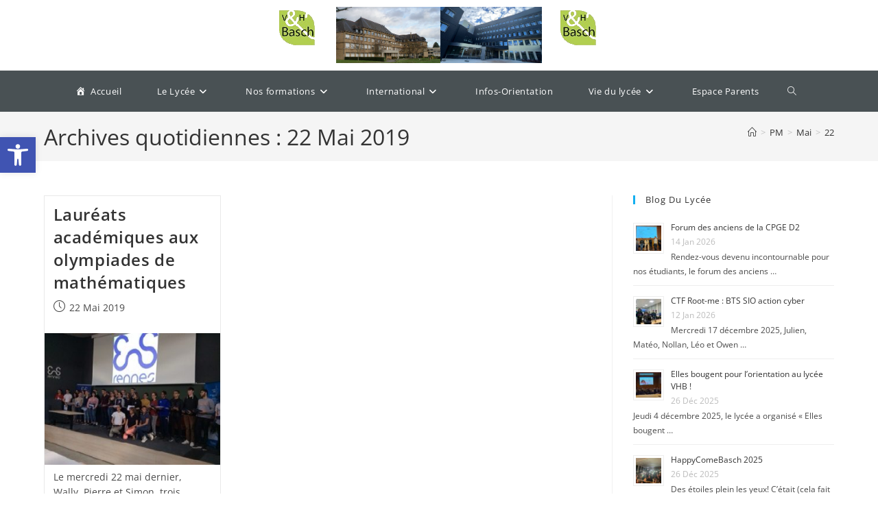

--- FILE ---
content_type: text/html; charset=UTF-8
request_url: https://lycee-basch.fr/2019/05/22/
body_size: 20164
content:
<!DOCTYPE html>
<html class="html" lang="fr-FR">
<head>
<meta charset="UTF-8">
<link rel="profile" href="https://gmpg.org/xfn/11">
<title>22 Mai 2019</title>
<meta name='robots' content='max-image-preview:large' />
<meta name="viewport" content="width=device-width, initial-scale=1"><link rel='dns-prefetch' href='//fonts.googleapis.com' />
<link rel="alternate" type="application/rss+xml" title=" &raquo; Flux" href="https://lycee-basch.fr/feed/" />
<style id='wp-img-auto-sizes-contain-inline-css'>
img:is([sizes=auto i],[sizes^="auto," i]){contain-intrinsic-size:3000px 1500px}
/*# sourceURL=wp-img-auto-sizes-contain-inline-css */
</style>
<!-- <link rel='stylesheet' id='dashicons-css' href='https://lycee-basch.fr/wp-includes/css/dashicons.min.css?ver=1552d54bfed1628e6afba7ccba7b060d' media='all' /> -->
<!-- <link rel='stylesheet' id='elusive-css' href='https://lycee-basch.fr/wp-content/plugins/ocean-extra/includes/menu-icons/includes/library/icon-selector/css/types/elusive.min.css?ver=2.0' media='all' /> -->
<!-- <link rel='stylesheet' id='foundation-icons-css' href='https://lycee-basch.fr/wp-content/plugins/ocean-extra/includes/menu-icons/includes/library/icon-selector/css/types/foundation-icons.min.css?ver=3.0' media='all' /> -->
<!-- <link rel='stylesheet' id='genericons-css' href='https://lycee-basch.fr/wp-content/plugins/ocean-extra/includes/menu-icons/includes/library/icon-selector/css/types/genericons.min.css?ver=3.4' media='all' /> -->
<link rel="stylesheet" type="text/css" href="//lycee-basch.fr/wp-content/cache/wpfc-minified/2akdn2u8/2augh.css" media="all"/>
<style id='wp-emoji-styles-inline-css'>
img.wp-smiley, img.emoji {
display: inline !important;
border: none !important;
box-shadow: none !important;
height: 1em !important;
width: 1em !important;
margin: 0 0.07em !important;
vertical-align: -0.1em !important;
background: none !important;
padding: 0 !important;
}
/*# sourceURL=wp-emoji-styles-inline-css */
</style>
<!-- <link rel='stylesheet' id='wp-block-library-css' href='https://lycee-basch.fr/wp-includes/css/dist/block-library/style.min.css?ver=1552d54bfed1628e6afba7ccba7b060d' media='all' /> -->
<link rel="stylesheet" type="text/css" href="//lycee-basch.fr/wp-content/cache/wpfc-minified/2qbt4to0/2augh.css" media="all"/>
<style id='wp-block-image-inline-css'>
.wp-block-image>a,.wp-block-image>figure>a{display:inline-block}.wp-block-image img{box-sizing:border-box;height:auto;max-width:100%;vertical-align:bottom}@media not (prefers-reduced-motion){.wp-block-image img.hide{visibility:hidden}.wp-block-image img.show{animation:show-content-image .4s}}.wp-block-image[style*=border-radius] img,.wp-block-image[style*=border-radius]>a{border-radius:inherit}.wp-block-image.has-custom-border img{box-sizing:border-box}.wp-block-image.aligncenter{text-align:center}.wp-block-image.alignfull>a,.wp-block-image.alignwide>a{width:100%}.wp-block-image.alignfull img,.wp-block-image.alignwide img{height:auto;width:100%}.wp-block-image .aligncenter,.wp-block-image .alignleft,.wp-block-image .alignright,.wp-block-image.aligncenter,.wp-block-image.alignleft,.wp-block-image.alignright{display:table}.wp-block-image .aligncenter>figcaption,.wp-block-image .alignleft>figcaption,.wp-block-image .alignright>figcaption,.wp-block-image.aligncenter>figcaption,.wp-block-image.alignleft>figcaption,.wp-block-image.alignright>figcaption{caption-side:bottom;display:table-caption}.wp-block-image .alignleft{float:left;margin:.5em 1em .5em 0}.wp-block-image .alignright{float:right;margin:.5em 0 .5em 1em}.wp-block-image .aligncenter{margin-left:auto;margin-right:auto}.wp-block-image :where(figcaption){margin-bottom:1em;margin-top:.5em}.wp-block-image.is-style-circle-mask img{border-radius:9999px}@supports ((-webkit-mask-image:none) or (mask-image:none)) or (-webkit-mask-image:none){.wp-block-image.is-style-circle-mask img{border-radius:0;-webkit-mask-image:url('data:image/svg+xml;utf8,<svg viewBox="0 0 100 100" xmlns="http://www.w3.org/2000/svg"><circle cx="50" cy="50" r="50"/></svg>');mask-image:url('data:image/svg+xml;utf8,<svg viewBox="0 0 100 100" xmlns="http://www.w3.org/2000/svg"><circle cx="50" cy="50" r="50"/></svg>');mask-mode:alpha;-webkit-mask-position:center;mask-position:center;-webkit-mask-repeat:no-repeat;mask-repeat:no-repeat;-webkit-mask-size:contain;mask-size:contain}}:root :where(.wp-block-image.is-style-rounded img,.wp-block-image .is-style-rounded img){border-radius:9999px}.wp-block-image figure{margin:0}.wp-lightbox-container{display:flex;flex-direction:column;position:relative}.wp-lightbox-container img{cursor:zoom-in}.wp-lightbox-container img:hover+button{opacity:1}.wp-lightbox-container button{align-items:center;backdrop-filter:blur(16px) saturate(180%);background-color:#5a5a5a40;border:none;border-radius:4px;cursor:zoom-in;display:flex;height:20px;justify-content:center;opacity:0;padding:0;position:absolute;right:16px;text-align:center;top:16px;width:20px;z-index:100}@media not (prefers-reduced-motion){.wp-lightbox-container button{transition:opacity .2s ease}}.wp-lightbox-container button:focus-visible{outline:3px auto #5a5a5a40;outline:3px auto -webkit-focus-ring-color;outline-offset:3px}.wp-lightbox-container button:hover{cursor:pointer;opacity:1}.wp-lightbox-container button:focus{opacity:1}.wp-lightbox-container button:focus,.wp-lightbox-container button:hover,.wp-lightbox-container button:not(:hover):not(:active):not(.has-background){background-color:#5a5a5a40;border:none}.wp-lightbox-overlay{box-sizing:border-box;cursor:zoom-out;height:100vh;left:0;overflow:hidden;position:fixed;top:0;visibility:hidden;width:100%;z-index:100000}.wp-lightbox-overlay .close-button{align-items:center;cursor:pointer;display:flex;justify-content:center;min-height:40px;min-width:40px;padding:0;position:absolute;right:calc(env(safe-area-inset-right) + 16px);top:calc(env(safe-area-inset-top) + 16px);z-index:5000000}.wp-lightbox-overlay .close-button:focus,.wp-lightbox-overlay .close-button:hover,.wp-lightbox-overlay .close-button:not(:hover):not(:active):not(.has-background){background:none;border:none}.wp-lightbox-overlay .lightbox-image-container{height:var(--wp--lightbox-container-height);left:50%;overflow:hidden;position:absolute;top:50%;transform:translate(-50%,-50%);transform-origin:top left;width:var(--wp--lightbox-container-width);z-index:9999999999}.wp-lightbox-overlay .wp-block-image{align-items:center;box-sizing:border-box;display:flex;height:100%;justify-content:center;margin:0;position:relative;transform-origin:0 0;width:100%;z-index:3000000}.wp-lightbox-overlay .wp-block-image img{height:var(--wp--lightbox-image-height);min-height:var(--wp--lightbox-image-height);min-width:var(--wp--lightbox-image-width);width:var(--wp--lightbox-image-width)}.wp-lightbox-overlay .wp-block-image figcaption{display:none}.wp-lightbox-overlay button{background:none;border:none}.wp-lightbox-overlay .scrim{background-color:#fff;height:100%;opacity:.9;position:absolute;width:100%;z-index:2000000}.wp-lightbox-overlay.active{visibility:visible}@media not (prefers-reduced-motion){.wp-lightbox-overlay.active{animation:turn-on-visibility .25s both}.wp-lightbox-overlay.active img{animation:turn-on-visibility .35s both}.wp-lightbox-overlay.show-closing-animation:not(.active){animation:turn-off-visibility .35s both}.wp-lightbox-overlay.show-closing-animation:not(.active) img{animation:turn-off-visibility .25s both}.wp-lightbox-overlay.zoom.active{animation:none;opacity:1;visibility:visible}.wp-lightbox-overlay.zoom.active .lightbox-image-container{animation:lightbox-zoom-in .4s}.wp-lightbox-overlay.zoom.active .lightbox-image-container img{animation:none}.wp-lightbox-overlay.zoom.active .scrim{animation:turn-on-visibility .4s forwards}.wp-lightbox-overlay.zoom.show-closing-animation:not(.active){animation:none}.wp-lightbox-overlay.zoom.show-closing-animation:not(.active) .lightbox-image-container{animation:lightbox-zoom-out .4s}.wp-lightbox-overlay.zoom.show-closing-animation:not(.active) .lightbox-image-container img{animation:none}.wp-lightbox-overlay.zoom.show-closing-animation:not(.active) .scrim{animation:turn-off-visibility .4s forwards}}@keyframes show-content-image{0%{visibility:hidden}99%{visibility:hidden}to{visibility:visible}}@keyframes turn-on-visibility{0%{opacity:0}to{opacity:1}}@keyframes turn-off-visibility{0%{opacity:1;visibility:visible}99%{opacity:0;visibility:visible}to{opacity:0;visibility:hidden}}@keyframes lightbox-zoom-in{0%{transform:translate(calc((-100vw + var(--wp--lightbox-scrollbar-width))/2 + var(--wp--lightbox-initial-left-position)),calc(-50vh + var(--wp--lightbox-initial-top-position))) scale(var(--wp--lightbox-scale))}to{transform:translate(-50%,-50%) scale(1)}}@keyframes lightbox-zoom-out{0%{transform:translate(-50%,-50%) scale(1);visibility:visible}99%{visibility:visible}to{transform:translate(calc((-100vw + var(--wp--lightbox-scrollbar-width))/2 + var(--wp--lightbox-initial-left-position)),calc(-50vh + var(--wp--lightbox-initial-top-position))) scale(var(--wp--lightbox-scale));visibility:hidden}}
/*# sourceURL=https://lycee-basch.fr/wp-includes/blocks/image/style.min.css */
</style>
<style id='wp-block-image-theme-inline-css'>
:root :where(.wp-block-image figcaption){color:#555;font-size:13px;text-align:center}.is-dark-theme :root :where(.wp-block-image figcaption){color:#ffffffa6}.wp-block-image{margin:0 0 1em}
/*# sourceURL=https://lycee-basch.fr/wp-includes/blocks/image/theme.min.css */
</style>
<style id='global-styles-inline-css'>
:root{--wp--preset--aspect-ratio--square: 1;--wp--preset--aspect-ratio--4-3: 4/3;--wp--preset--aspect-ratio--3-4: 3/4;--wp--preset--aspect-ratio--3-2: 3/2;--wp--preset--aspect-ratio--2-3: 2/3;--wp--preset--aspect-ratio--16-9: 16/9;--wp--preset--aspect-ratio--9-16: 9/16;--wp--preset--color--black: #000000;--wp--preset--color--cyan-bluish-gray: #abb8c3;--wp--preset--color--white: #ffffff;--wp--preset--color--pale-pink: #f78da7;--wp--preset--color--vivid-red: #cf2e2e;--wp--preset--color--luminous-vivid-orange: #ff6900;--wp--preset--color--luminous-vivid-amber: #fcb900;--wp--preset--color--light-green-cyan: #7bdcb5;--wp--preset--color--vivid-green-cyan: #00d084;--wp--preset--color--pale-cyan-blue: #8ed1fc;--wp--preset--color--vivid-cyan-blue: #0693e3;--wp--preset--color--vivid-purple: #9b51e0;--wp--preset--gradient--vivid-cyan-blue-to-vivid-purple: linear-gradient(135deg,rgb(6,147,227) 0%,rgb(155,81,224) 100%);--wp--preset--gradient--light-green-cyan-to-vivid-green-cyan: linear-gradient(135deg,rgb(122,220,180) 0%,rgb(0,208,130) 100%);--wp--preset--gradient--luminous-vivid-amber-to-luminous-vivid-orange: linear-gradient(135deg,rgb(252,185,0) 0%,rgb(255,105,0) 100%);--wp--preset--gradient--luminous-vivid-orange-to-vivid-red: linear-gradient(135deg,rgb(255,105,0) 0%,rgb(207,46,46) 100%);--wp--preset--gradient--very-light-gray-to-cyan-bluish-gray: linear-gradient(135deg,rgb(238,238,238) 0%,rgb(169,184,195) 100%);--wp--preset--gradient--cool-to-warm-spectrum: linear-gradient(135deg,rgb(74,234,220) 0%,rgb(151,120,209) 20%,rgb(207,42,186) 40%,rgb(238,44,130) 60%,rgb(251,105,98) 80%,rgb(254,248,76) 100%);--wp--preset--gradient--blush-light-purple: linear-gradient(135deg,rgb(255,206,236) 0%,rgb(152,150,240) 100%);--wp--preset--gradient--blush-bordeaux: linear-gradient(135deg,rgb(254,205,165) 0%,rgb(254,45,45) 50%,rgb(107,0,62) 100%);--wp--preset--gradient--luminous-dusk: linear-gradient(135deg,rgb(255,203,112) 0%,rgb(199,81,192) 50%,rgb(65,88,208) 100%);--wp--preset--gradient--pale-ocean: linear-gradient(135deg,rgb(255,245,203) 0%,rgb(182,227,212) 50%,rgb(51,167,181) 100%);--wp--preset--gradient--electric-grass: linear-gradient(135deg,rgb(202,248,128) 0%,rgb(113,206,126) 100%);--wp--preset--gradient--midnight: linear-gradient(135deg,rgb(2,3,129) 0%,rgb(40,116,252) 100%);--wp--preset--font-size--small: 13px;--wp--preset--font-size--medium: 20px;--wp--preset--font-size--large: 36px;--wp--preset--font-size--x-large: 42px;--wp--preset--spacing--20: 0.44rem;--wp--preset--spacing--30: 0.67rem;--wp--preset--spacing--40: 1rem;--wp--preset--spacing--50: 1.5rem;--wp--preset--spacing--60: 2.25rem;--wp--preset--spacing--70: 3.38rem;--wp--preset--spacing--80: 5.06rem;--wp--preset--shadow--natural: 6px 6px 9px rgba(0, 0, 0, 0.2);--wp--preset--shadow--deep: 12px 12px 50px rgba(0, 0, 0, 0.4);--wp--preset--shadow--sharp: 6px 6px 0px rgba(0, 0, 0, 0.2);--wp--preset--shadow--outlined: 6px 6px 0px -3px rgb(255, 255, 255), 6px 6px rgb(0, 0, 0);--wp--preset--shadow--crisp: 6px 6px 0px rgb(0, 0, 0);}:where(.is-layout-flex){gap: 0.5em;}:where(.is-layout-grid){gap: 0.5em;}body .is-layout-flex{display: flex;}.is-layout-flex{flex-wrap: wrap;align-items: center;}.is-layout-flex > :is(*, div){margin: 0;}body .is-layout-grid{display: grid;}.is-layout-grid > :is(*, div){margin: 0;}:where(.wp-block-columns.is-layout-flex){gap: 2em;}:where(.wp-block-columns.is-layout-grid){gap: 2em;}:where(.wp-block-post-template.is-layout-flex){gap: 1.25em;}:where(.wp-block-post-template.is-layout-grid){gap: 1.25em;}.has-black-color{color: var(--wp--preset--color--black) !important;}.has-cyan-bluish-gray-color{color: var(--wp--preset--color--cyan-bluish-gray) !important;}.has-white-color{color: var(--wp--preset--color--white) !important;}.has-pale-pink-color{color: var(--wp--preset--color--pale-pink) !important;}.has-vivid-red-color{color: var(--wp--preset--color--vivid-red) !important;}.has-luminous-vivid-orange-color{color: var(--wp--preset--color--luminous-vivid-orange) !important;}.has-luminous-vivid-amber-color{color: var(--wp--preset--color--luminous-vivid-amber) !important;}.has-light-green-cyan-color{color: var(--wp--preset--color--light-green-cyan) !important;}.has-vivid-green-cyan-color{color: var(--wp--preset--color--vivid-green-cyan) !important;}.has-pale-cyan-blue-color{color: var(--wp--preset--color--pale-cyan-blue) !important;}.has-vivid-cyan-blue-color{color: var(--wp--preset--color--vivid-cyan-blue) !important;}.has-vivid-purple-color{color: var(--wp--preset--color--vivid-purple) !important;}.has-black-background-color{background-color: var(--wp--preset--color--black) !important;}.has-cyan-bluish-gray-background-color{background-color: var(--wp--preset--color--cyan-bluish-gray) !important;}.has-white-background-color{background-color: var(--wp--preset--color--white) !important;}.has-pale-pink-background-color{background-color: var(--wp--preset--color--pale-pink) !important;}.has-vivid-red-background-color{background-color: var(--wp--preset--color--vivid-red) !important;}.has-luminous-vivid-orange-background-color{background-color: var(--wp--preset--color--luminous-vivid-orange) !important;}.has-luminous-vivid-amber-background-color{background-color: var(--wp--preset--color--luminous-vivid-amber) !important;}.has-light-green-cyan-background-color{background-color: var(--wp--preset--color--light-green-cyan) !important;}.has-vivid-green-cyan-background-color{background-color: var(--wp--preset--color--vivid-green-cyan) !important;}.has-pale-cyan-blue-background-color{background-color: var(--wp--preset--color--pale-cyan-blue) !important;}.has-vivid-cyan-blue-background-color{background-color: var(--wp--preset--color--vivid-cyan-blue) !important;}.has-vivid-purple-background-color{background-color: var(--wp--preset--color--vivid-purple) !important;}.has-black-border-color{border-color: var(--wp--preset--color--black) !important;}.has-cyan-bluish-gray-border-color{border-color: var(--wp--preset--color--cyan-bluish-gray) !important;}.has-white-border-color{border-color: var(--wp--preset--color--white) !important;}.has-pale-pink-border-color{border-color: var(--wp--preset--color--pale-pink) !important;}.has-vivid-red-border-color{border-color: var(--wp--preset--color--vivid-red) !important;}.has-luminous-vivid-orange-border-color{border-color: var(--wp--preset--color--luminous-vivid-orange) !important;}.has-luminous-vivid-amber-border-color{border-color: var(--wp--preset--color--luminous-vivid-amber) !important;}.has-light-green-cyan-border-color{border-color: var(--wp--preset--color--light-green-cyan) !important;}.has-vivid-green-cyan-border-color{border-color: var(--wp--preset--color--vivid-green-cyan) !important;}.has-pale-cyan-blue-border-color{border-color: var(--wp--preset--color--pale-cyan-blue) !important;}.has-vivid-cyan-blue-border-color{border-color: var(--wp--preset--color--vivid-cyan-blue) !important;}.has-vivid-purple-border-color{border-color: var(--wp--preset--color--vivid-purple) !important;}.has-vivid-cyan-blue-to-vivid-purple-gradient-background{background: var(--wp--preset--gradient--vivid-cyan-blue-to-vivid-purple) !important;}.has-light-green-cyan-to-vivid-green-cyan-gradient-background{background: var(--wp--preset--gradient--light-green-cyan-to-vivid-green-cyan) !important;}.has-luminous-vivid-amber-to-luminous-vivid-orange-gradient-background{background: var(--wp--preset--gradient--luminous-vivid-amber-to-luminous-vivid-orange) !important;}.has-luminous-vivid-orange-to-vivid-red-gradient-background{background: var(--wp--preset--gradient--luminous-vivid-orange-to-vivid-red) !important;}.has-very-light-gray-to-cyan-bluish-gray-gradient-background{background: var(--wp--preset--gradient--very-light-gray-to-cyan-bluish-gray) !important;}.has-cool-to-warm-spectrum-gradient-background{background: var(--wp--preset--gradient--cool-to-warm-spectrum) !important;}.has-blush-light-purple-gradient-background{background: var(--wp--preset--gradient--blush-light-purple) !important;}.has-blush-bordeaux-gradient-background{background: var(--wp--preset--gradient--blush-bordeaux) !important;}.has-luminous-dusk-gradient-background{background: var(--wp--preset--gradient--luminous-dusk) !important;}.has-pale-ocean-gradient-background{background: var(--wp--preset--gradient--pale-ocean) !important;}.has-electric-grass-gradient-background{background: var(--wp--preset--gradient--electric-grass) !important;}.has-midnight-gradient-background{background: var(--wp--preset--gradient--midnight) !important;}.has-small-font-size{font-size: var(--wp--preset--font-size--small) !important;}.has-medium-font-size{font-size: var(--wp--preset--font-size--medium) !important;}.has-large-font-size{font-size: var(--wp--preset--font-size--large) !important;}.has-x-large-font-size{font-size: var(--wp--preset--font-size--x-large) !important;}
/*# sourceURL=global-styles-inline-css */
</style>
<style id='classic-theme-styles-inline-css'>
/*! This file is auto-generated */
.wp-block-button__link{color:#fff;background-color:#32373c;border-radius:9999px;box-shadow:none;text-decoration:none;padding:calc(.667em + 2px) calc(1.333em + 2px);font-size:1.125em}.wp-block-file__button{background:#32373c;color:#fff;text-decoration:none}
/*# sourceURL=/wp-includes/css/classic-themes.min.css */
</style>
<!-- <link rel='stylesheet' id='wp-components-css' href='https://lycee-basch.fr/wp-includes/css/dist/components/style.min.css?ver=1552d54bfed1628e6afba7ccba7b060d' media='all' /> -->
<!-- <link rel='stylesheet' id='wp-preferences-css' href='https://lycee-basch.fr/wp-includes/css/dist/preferences/style.min.css?ver=1552d54bfed1628e6afba7ccba7b060d' media='all' /> -->
<!-- <link rel='stylesheet' id='wp-block-editor-css' href='https://lycee-basch.fr/wp-includes/css/dist/block-editor/style.min.css?ver=1552d54bfed1628e6afba7ccba7b060d' media='all' /> -->
<!-- <link rel='stylesheet' id='popup-maker-block-library-style-css' href='https://lycee-basch.fr/wp-content/plugins/popup-maker/dist/packages/block-library-style.css?ver=dbea705cfafe089d65f1' media='all' /> -->
<!-- <link rel='stylesheet' id='owp-preloader-css' href='https://lycee-basch.fr/wp-content/plugins/ocean-extra/includes/preloader/assets/css/preloader.min.css?ver=2.5.2' media='all' /> -->
<!-- <link rel='stylesheet' id='owp-preloader-icon-css' href='https://lycee-basch.fr/wp-content/plugins/ocean-extra/includes/preloader/assets/css/styles/roller.css?ver=2.5.2' media='all' /> -->
<!-- <link rel='stylesheet' id='inf-font-awesome-css' href='https://lycee-basch.fr/wp-content/plugins/post-slider-and-carousel/assets/css/font-awesome.min.css?ver=3.5.4' media='all' /> -->
<!-- <link rel='stylesheet' id='owl-carousel-css' href='https://lycee-basch.fr/wp-content/plugins/post-slider-and-carousel/assets/css/owl.carousel.min.css?ver=3.5.4' media='all' /> -->
<!-- <link rel='stylesheet' id='psacp-public-style-css' href='https://lycee-basch.fr/wp-content/plugins/post-slider-and-carousel/assets/css/psacp-public.min.css?ver=3.5.4' media='all' /> -->
<!-- <link rel='stylesheet' id='awesome-admin-css' href='https://lycee-basch.fr/wp-content/plugins/tf-numbers-number-counter-animaton/assets/css/font-awesome.min.css?ver=1' media='all' /> -->
<!-- <link rel='stylesheet' id='tf_numbers-style-css' href='https://lycee-basch.fr/wp-content/plugins/tf-numbers-number-counter-animaton/assets/css/style.css?ver=1' media='all' /> -->
<link rel="stylesheet" type="text/css" href="//lycee-basch.fr/wp-content/cache/wpfc-minified/fpprm4gh/hj10y.css" media="all"/>
<link rel='stylesheet' id='google-fonts-css' href='//fonts.googleapis.com/css?family&#038;ver=1.4.6' media='all' />
<link rel='stylesheet' id='google-fonts-title-css' href='//fonts.googleapis.com/css?family&#038;ver=1.4.6' media='all' />
<!-- <link rel='stylesheet' id='wpfm-frontend-font-awesome-css' href='https://lycee-basch.fr/wp-content/plugins/wp-floating-menu/css/font-awesome/font-awesome.min.css?ver=1552d54bfed1628e6afba7ccba7b060d' media='all' /> -->
<!-- <link rel='stylesheet' id='wpfm-frontend-genericons-css-css' href='https://lycee-basch.fr/wp-content/plugins/wp-floating-menu/css/genericons.css?ver=1552d54bfed1628e6afba7ccba7b060d' media='all' /> -->
<!-- <link rel='stylesheet' id='wpfm-frontend-css-css' href='https://lycee-basch.fr/wp-content/plugins/wp-floating-menu/css/front-end.css?ver=1552d54bfed1628e6afba7ccba7b060d' media='all' /> -->
<!-- <link rel='stylesheet' id='wpfm-frontend-vesper-icons-css-css' href='https://lycee-basch.fr/wp-content/plugins/wp-floating-menu/css/vesper-icons.css?ver=1552d54bfed1628e6afba7ccba7b060d' media='all' /> -->
<!-- <link rel='stylesheet' id='h5p-plugin-styles-css' href='https://lycee-basch.fr/wp-content/plugins/h5p/h5p-php-library/styles/h5p.css?ver=1.16.2' media='all' /> -->
<!-- <link rel='stylesheet' id='pojo-a11y-css' href='https://lycee-basch.fr/wp-content/plugins/pojo-accessibility/modules/legacy/assets/css/style.min.css?ver=1.0.0' media='all' /> -->
<!-- <link rel='stylesheet' id='elementor-frontend-legacy-css' href='https://lycee-basch.fr/wp-content/plugins/elementor/assets/css/frontend-legacy.min.css?ver=3.5.6' media='all' /> -->
<!-- <link rel='stylesheet' id='elementor-frontend-css' href='https://lycee-basch.fr/wp-content/plugins/elementor/assets/css/frontend.min.css?ver=3.5.6' media='all' /> -->
<link rel="stylesheet" type="text/css" href="//lycee-basch.fr/wp-content/cache/wpfc-minified/epcl7860/2augh.css" media="all"/>
<link rel='stylesheet' id='elementor-post-73-css' href='https://lycee-basch.fr/wp-content/uploads/elementor/css/post-73.css?ver=1677231658' media='all' />
<!-- <link rel='stylesheet' id='font-awesome-css' href='https://lycee-basch.fr/wp-content/themes/oceanwp/assets/fonts/fontawesome/css/all.min.css?ver=6.7.2' media='all' /> -->
<!-- <link rel='stylesheet' id='simple-line-icons-css' href='https://lycee-basch.fr/wp-content/themes/oceanwp/assets/css/third/simple-line-icons.min.css?ver=2.4.0' media='all' /> -->
<!-- <link rel='stylesheet' id='oceanwp-style-css' href='https://lycee-basch.fr/wp-content/themes/oceanwp/assets/css/style.min.css?ver=4.1.4' media='all' /> -->
<link rel="stylesheet" type="text/css" href="//lycee-basch.fr/wp-content/cache/wpfc-minified/l2779yp3/2augh.css" media="all"/>
<style id='oceanwp-style-inline-css'>
.page-template-builder-fullwidth-std .page-header {
display: none;
}
/*# sourceURL=oceanwp-style-inline-css */
</style>
<!-- <link rel='stylesheet' id='elementor-menus-css' href='https://lycee-basch.fr/wp-content/plugins/navmenu-addon-for-elementor/assets/css/frontend.min.css?ver=1.1.6' media='all' /> -->
<!-- <link rel='stylesheet' id='oe-widgets-style-css' href='https://lycee-basch.fr/wp-content/plugins/ocean-extra/assets/css/widgets.css?ver=1552d54bfed1628e6afba7ccba7b060d' media='all' /> -->
<link rel="stylesheet" type="text/css" href="//lycee-basch.fr/wp-content/cache/wpfc-minified/h2yf1ao/2augh.css" media="all"/>
<link rel='stylesheet' id='wpfm-google-fonts-css' href='//fonts.googleapis.com/css?family=Roboto%3A100italic%2C100%2C300italic%2C300%2C400italic%2C400%2C500italic%2C500%2C700italic%2C700%2C900italic%2C900&#038;ver=6.9' media='all' />
<script src="https://lycee-basch.fr/wp-includes/js/jquery/jquery.min.js?ver=3.7.1" id="jquery-core-js"></script>
<script src="https://lycee-basch.fr/wp-includes/js/jquery/jquery-migrate.min.js?ver=3.4.1" id="jquery-migrate-js"></script>
<script id="owp-preloader-js-extra">
var owpPreloader = {"nonce":"d5a5cf8af9"};
//# sourceURL=owp-preloader-js-extra
</script>
<script src="https://lycee-basch.fr/wp-content/plugins/ocean-extra/includes/preloader/assets/js/preloader.min.js?ver=2.5.2" id="owp-preloader-js"></script>
<script src="https://lycee-basch.fr/wp-content/plugins/tf-numbers-number-counter-animaton/assets/js/tf_numbers.js?ver=1" id="tf_numbers-js"></script>
<script src="https://lycee-basch.fr/wp-content/plugins/wp-floating-menu/js/frontend.js?ver=1.4.6" id="wpfm-frontend-js-js"></script>
<link rel="https://api.w.org/" href="https://lycee-basch.fr/wp-json/" /><style type="text/css">
#pojo-a11y-toolbar .pojo-a11y-toolbar-toggle a{ background-color: #4054b2;	color: #ffffff;}
#pojo-a11y-toolbar .pojo-a11y-toolbar-overlay, #pojo-a11y-toolbar .pojo-a11y-toolbar-overlay ul.pojo-a11y-toolbar-items.pojo-a11y-links{ border-color: #4054b2;}
body.pojo-a11y-focusable a:focus{ outline-style: solid !important;	outline-width: 1px !important;	outline-color: #FF0000 !important;}
#pojo-a11y-toolbar{ top: 200px !important;}
#pojo-a11y-toolbar .pojo-a11y-toolbar-overlay{ background-color: #ffffff;}
#pojo-a11y-toolbar .pojo-a11y-toolbar-overlay ul.pojo-a11y-toolbar-items li.pojo-a11y-toolbar-item a, #pojo-a11y-toolbar .pojo-a11y-toolbar-overlay p.pojo-a11y-toolbar-title{ color: #333333;}
#pojo-a11y-toolbar .pojo-a11y-toolbar-overlay ul.pojo-a11y-toolbar-items li.pojo-a11y-toolbar-item a.active{ background-color: #4054b2;	color: #ffffff;}
@media (max-width: 767px) { #pojo-a11y-toolbar { top: 50px !important; } }</style><link rel="icon" href="https://lycee-basch.fr/wp-content/uploads/2019/08/favicon.jpg" sizes="32x32" />
<link rel="icon" href="https://lycee-basch.fr/wp-content/uploads/2019/08/favicon.jpg" sizes="192x192" />
<link rel="apple-touch-icon" href="https://lycee-basch.fr/wp-content/uploads/2019/08/favicon.jpg" />
<meta name="msapplication-TileImage" content="https://lycee-basch.fr/wp-content/uploads/2019/08/favicon.jpg" />
<!-- OceanWP CSS -->
<style type="text/css">
/* Colors */body .theme-button,body input[type="submit"],body button[type="submit"],body button,body .button,body div.wpforms-container-full .wpforms-form input[type=submit],body div.wpforms-container-full .wpforms-form button[type=submit],body div.wpforms-container-full .wpforms-form .wpforms-page-button,.woocommerce-cart .wp-element-button,.woocommerce-checkout .wp-element-button,.wp-block-button__link{border-color:#ffffff}body .theme-button:hover,body input[type="submit"]:hover,body button[type="submit"]:hover,body button:hover,body .button:hover,body div.wpforms-container-full .wpforms-form input[type=submit]:hover,body div.wpforms-container-full .wpforms-form input[type=submit]:active,body div.wpforms-container-full .wpforms-form button[type=submit]:hover,body div.wpforms-container-full .wpforms-form button[type=submit]:active,body div.wpforms-container-full .wpforms-form .wpforms-page-button:hover,body div.wpforms-container-full .wpforms-form .wpforms-page-button:active,.woocommerce-cart .wp-element-button:hover,.woocommerce-checkout .wp-element-button:hover,.wp-block-button__link:hover{border-color:#ffffff}/* OceanWP Style Settings CSS */.theme-button,input[type="submit"],button[type="submit"],button,.button,body div.wpforms-container-full .wpforms-form input[type=submit],body div.wpforms-container-full .wpforms-form button[type=submit],body div.wpforms-container-full .wpforms-form .wpforms-page-button{border-style:solid}.theme-button,input[type="submit"],button[type="submit"],button,.button,body div.wpforms-container-full .wpforms-form input[type=submit],body div.wpforms-container-full .wpforms-form button[type=submit],body div.wpforms-container-full .wpforms-form .wpforms-page-button{border-width:1px}form input[type="text"],form input[type="password"],form input[type="email"],form input[type="url"],form input[type="date"],form input[type="month"],form input[type="time"],form input[type="datetime"],form input[type="datetime-local"],form input[type="week"],form input[type="number"],form input[type="search"],form input[type="tel"],form input[type="color"],form select,form textarea,.woocommerce .woocommerce-checkout .select2-container--default .select2-selection--single{border-style:solid}body div.wpforms-container-full .wpforms-form input[type=date],body div.wpforms-container-full .wpforms-form input[type=datetime],body div.wpforms-container-full .wpforms-form input[type=datetime-local],body div.wpforms-container-full .wpforms-form input[type=email],body div.wpforms-container-full .wpforms-form input[type=month],body div.wpforms-container-full .wpforms-form input[type=number],body div.wpforms-container-full .wpforms-form input[type=password],body div.wpforms-container-full .wpforms-form input[type=range],body div.wpforms-container-full .wpforms-form input[type=search],body div.wpforms-container-full .wpforms-form input[type=tel],body div.wpforms-container-full .wpforms-form input[type=text],body div.wpforms-container-full .wpforms-form input[type=time],body div.wpforms-container-full .wpforms-form input[type=url],body div.wpforms-container-full .wpforms-form input[type=week],body div.wpforms-container-full .wpforms-form select,body div.wpforms-container-full .wpforms-form textarea{border-style:solid}form input[type="text"],form input[type="password"],form input[type="email"],form input[type="url"],form input[type="date"],form input[type="month"],form input[type="time"],form input[type="datetime"],form input[type="datetime-local"],form input[type="week"],form input[type="number"],form input[type="search"],form input[type="tel"],form input[type="color"],form select,form textarea{border-radius:3px}body div.wpforms-container-full .wpforms-form input[type=date],body div.wpforms-container-full .wpforms-form input[type=datetime],body div.wpforms-container-full .wpforms-form input[type=datetime-local],body div.wpforms-container-full .wpforms-form input[type=email],body div.wpforms-container-full .wpforms-form input[type=month],body div.wpforms-container-full .wpforms-form input[type=number],body div.wpforms-container-full .wpforms-form input[type=password],body div.wpforms-container-full .wpforms-form input[type=range],body div.wpforms-container-full .wpforms-form input[type=search],body div.wpforms-container-full .wpforms-form input[type=tel],body div.wpforms-container-full .wpforms-form input[type=text],body div.wpforms-container-full .wpforms-form input[type=time],body div.wpforms-container-full .wpforms-form input[type=url],body div.wpforms-container-full .wpforms-form input[type=week],body div.wpforms-container-full .wpforms-form select,body div.wpforms-container-full .wpforms-form textarea{border-radius:3px}/* Header */#site-logo #site-logo-inner,.oceanwp-social-menu .social-menu-inner,#site-header.full_screen-header .menu-bar-inner,.after-header-content .after-header-content-inner{height:60px}#site-navigation-wrap .dropdown-menu >li >a,#site-navigation-wrap .dropdown-menu >li >span.opl-logout-link,.oceanwp-mobile-menu-icon a,.mobile-menu-close,.after-header-content-inner >a{line-height:60px}#site-header,.has-transparent-header .is-sticky #site-header,.has-vh-transparent .is-sticky #site-header.vertical-header,#searchform-header-replace{background-color:#495154}#site-header.has-header-media .overlay-header-media{background-color:rgba(0,0,0,0.5)}#site-logo #site-logo-inner a img,#site-header.center-header #site-navigation-wrap .middle-site-logo a img{max-width:35px}#site-navigation-wrap .dropdown-menu >li >a,.oceanwp-mobile-menu-icon a,#searchform-header-replace-close{color:#ffffff}#site-navigation-wrap .dropdown-menu >li >a .owp-icon use,.oceanwp-mobile-menu-icon a .owp-icon use,#searchform-header-replace-close .owp-icon use{stroke:#ffffff}#site-navigation-wrap .dropdown-menu >li >a:hover,.oceanwp-mobile-menu-icon a:hover,#searchform-header-replace-close:hover{color:#6ec7ed}#site-navigation-wrap .dropdown-menu >li >a:hover .owp-icon use,.oceanwp-mobile-menu-icon a:hover .owp-icon use,#searchform-header-replace-close:hover .owp-icon use{stroke:#6ec7ed}.dropdown-menu .sub-menu,#searchform-dropdown,.current-shop-items-dropdown{background-color:#ededd7}.dropdown-menu .sub-menu,#searchform-dropdown,.current-shop-items-dropdown{border-color:#6ec7ed}.dropdown-menu ul li a.menu-link:hover{background-color:rgba(152,205,214,0.89)}.oceanwp-social-menu ul li a,.oceanwp-social-menu .colored ul li a,.oceanwp-social-menu .minimal ul li a,.oceanwp-social-menu .dark ul li a{font-size:18px}.oceanwp-social-menu ul li a .owp-icon,.oceanwp-social-menu .colored ul li a .owp-icon,.oceanwp-social-menu .minimal ul li a .owp-icon,.oceanwp-social-menu .dark ul li a .owp-icon{width:18px;height:18px}/* Topbar */#top-bar{padding:0}#top-bar-wrap,#top-bar-content strong{color:#ffffff}/* Blog CSS */.ocean-single-post-header ul.meta-item li a:hover{color:#333333}/* OceanWP Preloader CSS */.ocean-preloader--active .preloader-after-content{color:#333333}/* Typography */body{font-size:14px;line-height:1.8}h1,h2,h3,h4,h5,h6,.theme-heading,.widget-title,.oceanwp-widget-recent-posts-title,.comment-reply-title,.entry-title,.sidebar-box .widget-title{line-height:1.4}h1{font-size:23px;line-height:1.4}h2{font-size:20px;line-height:1.4}h3{font-size:18px;line-height:1.4}h4{font-size:17px;line-height:1.4}h5{font-size:14px;line-height:1.4}h6{font-size:15px;line-height:1.4}.page-header .page-header-title,.page-header.background-image-page-header .page-header-title{font-size:32px;line-height:0.1}@media screen and (max-width:768px){.page-header .page-header-title,.page-header.background-image-page-header .page-header-title{line-height:0.9}}@media screen and (max-width:480px){.page-header .page-header-title,.page-header.background-image-page-header .page-header-title{line-height:0.9}}.page-header .page-subheading{font-size:15px;line-height:1.8}.site-breadcrumbs,.site-breadcrumbs a{font-size:13px;line-height:1.4}#top-bar-content,#top-bar-social-alt{font-size:12px;line-height:1.8}#site-logo a.site-logo-text{font-size:24px;line-height:1.8}.dropdown-menu ul li a.menu-link,#site-header.full_screen-header .fs-dropdown-menu ul.sub-menu li a{font-size:12px;line-height:1.2;letter-spacing:.6px}.sidr-class-dropdown-menu li a,a.sidr-class-toggle-sidr-close,#mobile-dropdown ul li a,body #mobile-fullscreen ul li a{font-size:15px;line-height:1.8}.blog-entry.post .blog-entry-header .entry-title a{font-size:24px;line-height:1.4}.ocean-single-post-header .single-post-title{font-size:34px;line-height:1.4;letter-spacing:.6px}.ocean-single-post-header ul.meta-item li,.ocean-single-post-header ul.meta-item li a{font-size:13px;line-height:1.4;letter-spacing:.6px}.ocean-single-post-header .post-author-name,.ocean-single-post-header .post-author-name a{font-size:14px;line-height:1.4;letter-spacing:.6px}.ocean-single-post-header .post-author-description{font-size:12px;line-height:1.4;letter-spacing:.6px}.single-post .entry-title{line-height:1.4;letter-spacing:.6px}.single-post ul.meta li,.single-post ul.meta li a{font-size:14px;line-height:1.4;letter-spacing:.6px}.sidebar-box .widget-title,.sidebar-box.widget_block .wp-block-heading{font-size:13px;line-height:1;letter-spacing:1px}#footer-widgets .footer-box .widget-title{font-size:13px;line-height:1;letter-spacing:1px}#footer-bottom #copyright{font-size:12px;line-height:1}#footer-bottom #footer-bottom-menu{font-size:12px;line-height:1}.woocommerce-store-notice.demo_store{line-height:2;letter-spacing:1.5px}.demo_store .woocommerce-store-notice__dismiss-link{line-height:2;letter-spacing:1.5px}.woocommerce ul.products li.product li.title h2,.woocommerce ul.products li.product li.title a{font-size:14px;line-height:1.5}.woocommerce ul.products li.product li.category,.woocommerce ul.products li.product li.category a{font-size:12px;line-height:1}.woocommerce ul.products li.product .price{font-size:18px;line-height:1}.woocommerce ul.products li.product .button,.woocommerce ul.products li.product .product-inner .added_to_cart{font-size:12px;line-height:1.5;letter-spacing:1px}.woocommerce ul.products li.owp-woo-cond-notice span,.woocommerce ul.products li.owp-woo-cond-notice a{font-size:16px;line-height:1;letter-spacing:1px;font-weight:600;text-transform:capitalize}.woocommerce div.product .product_title{font-size:24px;line-height:1.4;letter-spacing:.6px}.woocommerce div.product p.price{font-size:36px;line-height:1}.woocommerce .owp-btn-normal .summary form button.button,.woocommerce .owp-btn-big .summary form button.button,.woocommerce .owp-btn-very-big .summary form button.button{font-size:12px;line-height:1.5;letter-spacing:1px;text-transform:uppercase}.woocommerce div.owp-woo-single-cond-notice span,.woocommerce div.owp-woo-single-cond-notice a{font-size:18px;line-height:2;letter-spacing:1.5px;font-weight:600;text-transform:capitalize}.ocean-preloader--active .preloader-after-content{font-size:20px;line-height:1.8;letter-spacing:.6px}
</style>		<div id="ocean-preloader">
<div class="preloader-content">
<div class="preloader-inner">
<div class="preloader-icon">
<div class="preloader-roller"><div></div><div></div><div></div><div></div><div></div><div></div><div></div><div></div></div>						</div>
<div class="preloader-after-content">
Site en cours de téléchargement, patientez....						</div>
</div>
</div>
</div>
<!-- <link rel='stylesheet' id='glg-photobox-style-css' href='https://lycee-basch.fr/wp-content/plugins/gallery-lightbox-slider/css/photobox/photobox.min.css?ver=1.0.0.41' media='' /> -->
<!-- <link rel='stylesheet' id='rpwe-style-css' href='https://lycee-basch.fr/wp-content/plugins/recent-posts-widget-extended/assets/css/rpwe-frontend.css?ver=2.0.2' media='all' /> -->
<!-- <link rel='stylesheet' id='tf-footer-style-css' href='https://lycee-basch.fr/wp-content/plugins/tf-numbers-number-counter-animaton/inc/tf-footer-style.css?ver=1000' media='all' /> -->
<!-- <link rel='stylesheet' id='elementor-icons-css' href='https://lycee-basch.fr/wp-content/plugins/elementor/assets/lib/eicons/css/elementor-icons.min.css?ver=5.14.0' media='all' /> -->
<link rel="stylesheet" type="text/css" href="//lycee-basch.fr/wp-content/cache/wpfc-minified/7bn6l7sz/2avds.css" media="all"/>
<link rel='stylesheet' id='elementor-post-2236-css' href='https://lycee-basch.fr/wp-content/uploads/elementor/css/post-2236.css?ver=1693472909' media='all' />
<!-- <link rel='stylesheet' id='fancy-elementor-flipbox-css-css' href='https://lycee-basch.fr/wp-content/plugins/fancy-elementor-flipbox//assets/css/fancy-elementor-flipbox.css?ver=1552d54bfed1628e6afba7ccba7b060d' media='all' /> -->
<!-- <link rel='stylesheet' id='elementor-global-css' href='https://lycee-basch.fr/wp-content/uploads/elementor/css/global.css?ver=1667731661' media='all' /> -->
<!-- <link rel='stylesheet' id='e-animations-css' href='https://lycee-basch.fr/wp-content/plugins/elementor/assets/lib/animations/animations.min.css?ver=3.5.6' media='all' /> -->
<link rel="stylesheet" type="text/css" href="//lycee-basch.fr/wp-content/cache/wpfc-minified/8u4gjj95/2avds.css" media="all"/>
<link rel='stylesheet' id='google-fonts-1-css' href='https://fonts.googleapis.com/css?family=Roboto%3A100%2C100italic%2C200%2C200italic%2C300%2C300italic%2C400%2C400italic%2C500%2C500italic%2C600%2C600italic%2C700%2C700italic%2C800%2C800italic%2C900%2C900italic%7CRoboto+Slab%3A100%2C100italic%2C200%2C200italic%2C300%2C300italic%2C400%2C400italic%2C500%2C500italic%2C600%2C600italic%2C700%2C700italic%2C800%2C800italic%2C900%2C900italic&#038;display=auto&#038;ver=6.9' media='all' />
</head>
<body data-rsssl=1 class="archive date wp-embed-responsive wp-theme-oceanwp ocean-preloader--active cookies-not-set has-navmenu has-megamenu oceanwp-theme sidebar-mobile default-breakpoint has-sidebar content-right-sidebar has-topbar has-breadcrumbs has-blog-grid has-fixed-footer has-parallax-footer elementor-default elementor-kit-2236" itemscope="itemscope" itemtype="https://schema.org/WebPage">
<div id="outer-wrap" class="site clr">
<a class="skip-link screen-reader-text" href="#main">Skip to content</a>
<div id="wrap" class="clr">
<div id="top-bar-wrap" class="clr hide-mobile">
<div id="top-bar" class="clr has-no-content">
<div id="top-bar-inner" class="clr">
<div id="top-bar-content" class="clr top-bar-centered">
<div id="topbar-template">
<div data-elementor-type="wp-post" data-elementor-id="73" class="elementor elementor-73" data-elementor-settings="[]">
<div class="elementor-inner">
<div class="elementor-section-wrap">
<section class="elementor-section elementor-top-section elementor-element elementor-element-2c61713 elementor-section-boxed elementor-section-height-default elementor-section-height-default" data-id="2c61713" data-element_type="section">
<div class="elementor-container elementor-column-gap-default">
<div class="elementor-row">
<div class="elementor-column elementor-col-33 elementor-top-column elementor-element elementor-element-eb3368c" data-id="eb3368c" data-element_type="column">
<div class="elementor-column-wrap elementor-element-populated">
<div class="elementor-widget-wrap">
<div class="elementor-element elementor-element-d463a2e elementor-widget elementor-widget-image" data-id="d463a2e" data-element_type="widget" data-widget_type="image.default">
<div class="elementor-widget-container">
<div class="elementor-image">
<img width="70" height="64" src="https://lycee-basch.fr/wp-content/uploads/2019/08/logovhb.png" class="attachment-medium size-medium" alt="" />														</div>
</div>
</div>
</div>
</div>
</div>
<div class="elementor-column elementor-col-33 elementor-top-column elementor-element elementor-element-d0c15d4" data-id="d0c15d4" data-element_type="column">
<div class="elementor-column-wrap elementor-element-populated">
<div class="elementor-widget-wrap">
<div class="elementor-element elementor-element-7e7e376 elementor-widget elementor-widget-image" data-id="7e7e376" data-element_type="widget" data-widget_type="image.default">
<div class="elementor-widget-container">
<div class="elementor-image">
<img width="761" height="209" src="https://lycee-basch.fr/wp-content/uploads/2023/02/cropped-logoimagevhb.png" class="attachment-medium_large size-medium_large" alt="" srcset="https://lycee-basch.fr/wp-content/uploads/2023/02/cropped-logoimagevhb.png 761w, https://lycee-basch.fr/wp-content/uploads/2023/02/cropped-logoimagevhb-300x82.png 300w" sizes="(max-width: 761px) 100vw, 761px" />														</div>
</div>
</div>
</div>
</div>
</div>
<div class="elementor-column elementor-col-33 elementor-top-column elementor-element elementor-element-1ba6dc8" data-id="1ba6dc8" data-element_type="column">
<div class="elementor-column-wrap elementor-element-populated">
<div class="elementor-widget-wrap">
<div class="elementor-element elementor-element-c683901 elementor-widget elementor-widget-image" data-id="c683901" data-element_type="widget" data-widget_type="image.default">
<div class="elementor-widget-container">
<div class="elementor-image">
<img width="70" height="64" src="https://lycee-basch.fr/wp-content/uploads/2019/08/logovhb.png" class="attachment-medium size-medium" alt="" />														</div>
</div>
</div>
</div>
</div>
</div>
</div>
</div>
</section>
</div>
</div>
</div>
</div>
</div><!-- #top-bar-content -->
</div><!-- #top-bar-inner -->
</div><!-- #top-bar -->
</div><!-- #top-bar-wrap -->
<header id="site-header" class="minimal-header left-menu effect-four clr" data-height="60" itemscope="itemscope" itemtype="https://schema.org/WPHeader" role="banner">
<div id="site-header-inner" class="clr container">
<div id="site-logo" class="clr has-responsive-logo" itemscope itemtype="https://schema.org/Brand" >
<div id="site-logo-inner" class="clr">
<a href="https://lycee-basch.fr/" rel="home" class="site-title site-logo-text" ></a>
</div><!-- #site-logo-inner -->
</div><!-- #site-logo -->
<div id="site-navigation-wrap" class="clr">
<nav id="site-navigation" class="navigation main-navigation clr" itemscope="itemscope" itemtype="https://schema.org/SiteNavigationElement" role="navigation" >
<ul id="menu-menu-principal" class="main-menu dropdown-menu sf-menu"><li id="menu-item-5677" class="menu-item menu-item-type-post_type menu-item-object-page menu-item-home menu-item-5677"><a href="https://lycee-basch.fr/" class="menu-link"><span class="text-wrap"><i class="icon before dashicons dashicons-admin-home" aria-hidden="true"></i><span class="menu-text">Accueil</span></span></a></li><li id="menu-item-1367" class="menu-item menu-item-type-custom menu-item-object-custom menu-item-has-children dropdown menu-item-1367"><a href="#" class="menu-link"><span class="text-wrap">Le Lycée<i class="nav-arrow fa fa-angle-down" aria-hidden="true" role="img"></i></span></a>
<ul class="sub-menu">
<li id="menu-item-2478" class="menu-item menu-item-type-post_type menu-item-object-page menu-item-2478"><a href="https://lycee-basch.fr/presentation-generale/" class="menu-link"><span class="text-wrap">Présentation générale</span></a></li>	<li id="menu-item-30" class="menu-item menu-item-type-post_type menu-item-object-page menu-item-30"><a href="https://lycee-basch.fr/organigramme/" class="menu-link"><span class="text-wrap">Organigramme</span></a></li>	<li id="menu-item-28" class="menu-item menu-item-type-post_type menu-item-object-page menu-item-28"><a href="https://lycee-basch.fr/instances-du-lycee/" class="menu-link"><span class="text-wrap">Instances Du Lycée</span></a></li>	<li id="menu-item-29" class="menu-item menu-item-type-post_type menu-item-object-page menu-item-29"><a href="https://lycee-basch.fr/historique/" class="menu-link"><span class="text-wrap">Historique</span></a></li></ul>
</li><li id="menu-item-1368" class="menu-item menu-item-type-custom menu-item-object-custom menu-item-has-children dropdown menu-item-1368"><a href="#" class="menu-link"><span class="text-wrap">Nos formations<i class="nav-arrow fa fa-angle-down" aria-hidden="true" role="img"></i></span></a>
<ul class="sub-menu">
<li id="menu-item-214" class="menu-item menu-item-type-post_type menu-item-object-page menu-item-214"><a href="https://lycee-basch.fr/au-lycee/" class="menu-link"><span class="text-wrap">Le second cycle</span></a></li>	<li id="menu-item-200" class="menu-item menu-item-type-post_type menu-item-object-page menu-item-200"><a href="https://lycee-basch.fr/le-superieur-2/" class="menu-link"><span class="text-wrap">Enseignement supérieur</span></a></li>	<li id="menu-item-7488" class="menu-item menu-item-type-post_type menu-item-object-page menu-item-7488"><a href="https://lycee-basch.fr/perseverance-scolaire-gip-far/" class="menu-link"><span class="text-wrap">Lutte contre le décrochage scolaire</span></a></li>	<li id="menu-item-6736" class="menu-item menu-item-type-post_type menu-item-object-page menu-item-6736"><a href="https://lycee-basch.fr/taxe-dapprentissage/" class="menu-link"><span class="text-wrap">Taxe d’apprentissage</span></a></li></ul>
</li><li id="menu-item-1363" class="menu-item menu-item-type-custom menu-item-object-custom menu-item-has-children dropdown menu-item-1363 megamenu-li auto-mega"><a href="#" class="menu-link"><span class="text-wrap">International<i class="nav-arrow fa fa-angle-down" aria-hidden="true" role="img"></i></span></a>
<ul class="megamenu col-4 sub-menu">
<li id="menu-item-1364" class="menu-item menu-item-type-custom menu-item-object-custom menu-item-has-children dropdown menu-item-1364"><a href="#" class="menu-link"><span class="text-wrap">La section B.F.I<i class="nav-arrow fa fa-angle-right" aria-hidden="true" role="img"></i></span></a>
<ul class="sub-menu">
<li id="menu-item-1121" class="menu-item menu-item-type-post_type menu-item-object-page menu-item-1121"><a href="https://lycee-basch.fr/bfi/" class="menu-link"><span class="text-wrap">B.F.I (Baccalauréat Français International)</span></a></li>		<li id="menu-item-1120" class="menu-item menu-item-type-post_type menu-item-object-page menu-item-1120"><a href="https://lycee-basch.fr/b-f-i-english-vrsion/" class="menu-link"><span class="text-wrap">B.F.I what’s this ?</span></a></li>		<li id="menu-item-1119" class="menu-item menu-item-type-post_type menu-item-object-page menu-item-1119"><a href="https://lycee-basch.fr/eps-en-b-f-i/" class="menu-link"><span class="text-wrap">EPS en B.F.I</span></a></li>	</ul>
</li>	<li id="menu-item-1365" class="menu-item menu-item-type-custom menu-item-object-custom menu-item-has-children dropdown menu-item-1365"><a href="#" class="menu-link"><span class="text-wrap">Les sections euros<i class="nav-arrow fa fa-angle-right" aria-hidden="true" role="img"></i></span></a>
<ul class="sub-menu">
<li id="menu-item-1123" class="menu-item menu-item-type-post_type menu-item-object-page menu-item-1123"><a href="https://lycee-basch.fr/accueil-lycee/section-euro-langues/" class="menu-link"><span class="text-wrap">Section Euro Espagnol</span></a></li>		<li id="menu-item-2325" class="menu-item menu-item-type-post_type menu-item-object-page menu-item-2325"><a href="https://lycee-basch.fr/accueil-lycee/section-euro-anglais/" class="menu-link"><span class="text-wrap">Section Euro Anglais</span></a></li>	</ul>
</li>	<li id="menu-item-1366" class="menu-item menu-item-type-custom menu-item-object-custom menu-item-has-children dropdown menu-item-1366"><a href="#" class="menu-link"><span class="text-wrap">Échanges scolaires<i class="nav-arrow fa fa-angle-right" aria-hidden="true" role="img"></i></span></a>
<ul class="sub-menu">
<li id="menu-item-1130" class="menu-item menu-item-type-custom menu-item-object-custom menu-item-1130"><a target="_blank" href="http://vhbohmevb.canalblog.com/" class="menu-link"><span class="text-wrap">Rennes &#8211; Erlangen</span></a></li>		<li id="menu-item-1131" class="menu-item menu-item-type-custom menu-item-object-custom menu-item-1131"><a target="_blank" href="https://echange-vhb-rochester-octobre-2018-avril-2019.webnode.fr/" class="menu-link"><span class="text-wrap">Rennes &#8211; Rochester</span></a></li>		<li id="menu-item-1132" class="menu-item menu-item-type-custom menu-item-object-custom menu-item-1132"><a target="_blank" href="http://vhbespagne.canalblog.com/" class="menu-link"><span class="text-wrap">Rennes &#8211; Mollet Del Valles</span></a></li>		<li id="menu-item-9404" class="menu-item menu-item-type-post_type menu-item-object-page menu-item-9404"><a href="https://lycee-basch.fr/ouverture-internationale/cartes-postales/" class="menu-link"><span class="text-wrap">France – Mexique</span></a></li>		<li id="menu-item-8999" class="menu-item menu-item-type-post_type menu-item-object-page menu-item-8999"><a href="https://lycee-basch.fr/ouverture-internationale/rennes-badalona/" class="menu-link"><span class="text-wrap">Rennes – Badalona</span></a></li>		<li id="menu-item-9492" class="menu-item menu-item-type-post_type menu-item-object-page menu-item-9492"><a href="https://lycee-basch.fr/rennes-bath/" class="menu-link"><span class="text-wrap">Rennes – Irlande/Angleterre</span></a></li>	</ul>
</li>	<li id="menu-item-12642" class="menu-item menu-item-type-post_type menu-item-object-page menu-item-12642"><a href="https://lycee-basch.fr/erasmus/" class="menu-link"><span class="text-wrap">Erasmus +</span></a></li></ul>
</li><li id="menu-item-3953" class="menu-item menu-item-type-post_type menu-item-object-page menu-item-3953"><a href="https://lycee-basch.fr/orientation/" class="menu-link"><span class="text-wrap">Infos-Orientation</span></a></li><li id="menu-item-1271" class="menu-item menu-item-type-custom menu-item-object-custom menu-item-has-children dropdown menu-item-1271"><a href="#" class="menu-link"><span class="text-wrap">Vie du lycée<i class="nav-arrow fa fa-angle-down" aria-hidden="true" role="img"></i></span></a>
<ul class="sub-menu">
<li id="menu-item-1414" class="menu-item menu-item-type-post_type menu-item-object-page menu-item-1414"><a href="https://lycee-basch.fr/cdi/" class="menu-link"><span class="text-wrap">CDI</span></a></li>	<li id="menu-item-1273" class="menu-item menu-item-type-custom menu-item-object-custom menu-item-1273"><a target="_blank" href="https://radioeducation.saooti.org/main/pub/participant/1340-Lyc%C3%A9e-Victor-et-H%C3%A9l%C3%A8ne-Basch" class="menu-link"><span class="text-wrap">CANAL BASCH la wikiRadio</span></a></li>	<li id="menu-item-2387" class="menu-item menu-item-type-post_type menu-item-object-page menu-item-2387"><a href="https://lycee-basch.fr/les-reglements-interieurs-du-lycee/" class="menu-link"><span class="text-wrap">Les règlements intérieurs du lycée</span></a></li>	<li id="menu-item-1272" class="menu-item menu-item-type-post_type menu-item-object-page menu-item-1272"><a href="https://lycee-basch.fr/association-sportive/" class="menu-link"><span class="text-wrap">Association Sportive</span></a></li>	<li id="menu-item-6311" class="menu-item menu-item-type-post_type menu-item-object-page menu-item-6311"><a href="https://lycee-basch.fr/sante/" class="menu-link"><span class="text-wrap">Pôle Santé – Infirmerie</span></a></li></ul>
</li><li id="menu-item-5704" class="menu-item menu-item-type-post_type menu-item-object-page menu-item-5704"><a href="https://lycee-basch.fr/portail-parents/" class="menu-link"><span class="text-wrap">Espace Parents</span></a></li><li class="search-toggle-li" ><a href="https://lycee-basch.fr/#" class="site-search-toggle search-dropdown-toggle"><span class="screen-reader-text">Toggle website search</span><i class=" icon-magnifier" aria-hidden="true" role="img"></i></a></li></ul>
<div id="searchform-dropdown" class="header-searchform-wrap clr" >
<form aria-label="Rechercher sur ce site" role="search" method="get" class="searchform" action="https://lycee-basch.fr/">	
<input aria-label="Insérer une requête de recherche" type="search" id="ocean-search-form-1" class="field" autocomplete="off" placeholder="Rechercher" name="s">
</form>
</div><!-- #searchform-dropdown -->
</nav><!-- #site-navigation -->
</div><!-- #site-navigation-wrap -->
<div class="oceanwp-mobile-menu-icon clr mobile-right">
<a href="https://lycee-basch.fr/#mobile-menu-toggle" class="mobile-menu"  aria-label="Menu mobile">
<i class="fa fa-bars" aria-hidden="true"></i>
<span class="oceanwp-text">Menu</span>
<span class="oceanwp-close-text">Fermer</span>
</a>
</div><!-- #oceanwp-mobile-menu-navbar -->
</div><!-- #site-header-inner -->
</header><!-- #site-header -->
<main id="main" class="site-main clr"  role="main">
<header class="page-header">
<div class="container clr page-header-inner">
<h1 class="page-header-title clr" itemprop="headline">Archives quotidiennes : 22 Mai 2019</h1>
<nav role="navigation" aria-label="Fil d’Ariane" class="site-breadcrumbs clr position-"><ol class="trail-items" itemscope itemtype="http://schema.org/BreadcrumbList"><meta name="numberOfItems" content="4" /><meta name="itemListOrder" content="Ascending" /><li class="trail-item trail-begin" itemprop="itemListElement" itemscope itemtype="https://schema.org/ListItem"><a href="https://lycee-basch.fr" rel="home" aria-label="Accueil" itemprop="item"><span itemprop="name"><i class=" icon-home" aria-hidden="true" role="img"></i><span class="breadcrumb-home has-icon">Accueil</span></span></a><span class="breadcrumb-sep">></span><meta itemprop="position" content="1" /></li><li class="trail-item" itemprop="itemListElement" itemscope itemtype="https://schema.org/ListItem"><a href="https://lycee-basch.fr/2019/" itemprop="item"><span itemprop="name">PM</span></a><span class="breadcrumb-sep">></span><meta itemprop="position" content="2" /></li><li class="trail-item" itemprop="itemListElement" itemscope itemtype="https://schema.org/ListItem"><a href="https://lycee-basch.fr/2019/05/" itemprop="item"><span itemprop="name">Mai</span></a><span class="breadcrumb-sep">></span><meta itemprop="position" content="3" /></li><li class="trail-item trail-end" itemprop="itemListElement" itemscope itemtype="https://schema.org/ListItem"><span itemprop="name"><a href="https://lycee-basch.fr/2019/05/22/">22</a></span><meta itemprop="position" content="4" /></li></ol></nav>
</div><!-- .page-header-inner -->
</header><!-- .page-header -->
<div id="content-wrap" class="container clr">
<div id="primary" class="content-area clr">
<div id="content" class="site-content clr">
<div id="blog-entries" class="entries clr oceanwp-row blog-grid tablet-col tablet-2-col mobile-col mobile-1-col blog-equal-heights">
<article id="post-323" class="blog-entry clr col span_1_of_3 col-1 grid-entry post-323 post type-post status-publish format-standard has-post-thumbnail hentry category-actus-professeurs entry has-media">
<div class="blog-entry-inner clr">
<header class="blog-entry-header clr">
<h2 class="blog-entry-title entry-title">
<a href="https://lycee-basch.fr/2019/05/22/laureats-academiques-aux-olympiades-de-mathematiques/"  rel="bookmark">Lauréats académiques aux olympiades de mathématiques</a>
</h2><!-- .blog-entry-title -->
</header><!-- .blog-entry-header -->
<ul class="meta obem-stylish clr" aria-label="Détails de la publication :">
<li class="meta-date" itemprop="datePublished"><span class="screen-reader-text">Publication publiée :</span><i class=" icon-clock" aria-hidden="true" role="img"></i>22 Mai 2019</li>
</ul>
<div class="thumbnail">
<a href="https://lycee-basch.fr/2019/05/22/laureats-academiques-aux-olympiades-de-mathematiques/" class="thumbnail-link">
<img width="300" height="225" src="https://lycee-basch.fr/wp-content/uploads/2019/08/Olympiades2019V2-300x225.jpg" class="attachment-medium size-medium wp-post-image" alt="Lire la suite à propos de l’article Lauréats académiques aux olympiades de mathématiques" itemprop="image" decoding="async" />			<span class="overlay"></span>
</a>
</div><!-- .thumbnail -->
<div class="blog-entry-summary clr" itemprop="text">
<p>
Le mercredi 22 mai dernier, Wally, Pierre et Simon, trois élèves de première scientifique, ont été reçus à l'ENS Rennes sur le campus de Ker…		</p>
</div><!-- .blog-entry-summary -->
<div class="blog-entry-readmore clr">
<a href="https://lycee-basch.fr/2019/05/22/laureats-academiques-aux-olympiades-de-mathematiques/" 
>
Continuer la lecture<span class="screen-reader-text">Lauréats académiques aux olympiades de mathématiques</span><i class=" fa fa-angle-right" aria-hidden="true" role="img"></i></a>
</div><!-- .blog-entry-readmore -->
</div><!-- .blog-entry-inner -->
</article><!-- #post-## -->
</div><!-- #blog-entries -->
</div><!-- #content -->
</div><!-- #primary -->
<aside id="right-sidebar" class="sidebar-container widget-area sidebar-primary" itemscope="itemscope" itemtype="https://schema.org/WPSideBar" role="complementary" aria-label="Primary Sidebar">
<div id="right-sidebar-inner" class="clr">
<div id="rpwe_widget-4" class="sidebar-box rpwe_widget recent-posts-extended clr"><h4 class="widget-title">Blog du lycée</h4><div  class="rpwe-block"><ul class="rpwe-ul"><li class="rpwe-li rpwe-clearfix"><a class="rpwe-img" href="https://lycee-basch.fr/2026/01/14/forum-des-anciens-de-la-cpge-d2/" target="_self"><img class="rpwe-alignleft rpwe-thumb" src="https://lycee-basch.fr/wp-content/uploads/2026/01/photo-forum-45x45.jpg" alt="Forum des anciens de la CPGE D2" height="45" width="45" loading="lazy" decoding="async"></a><h3 class="rpwe-title"><a href="https://lycee-basch.fr/2026/01/14/forum-des-anciens-de-la-cpge-d2/" target="_self">Forum des anciens de la CPGE D2</a></h3><time class="rpwe-time published" datetime="2026-01-14T10:10:27+01:00">14 Jan 2026</time><div class="rpwe-summary">Rendez-vous devenu incontournable pour nos étudiants, le forum des anciens &hellip;</div></li><li class="rpwe-li rpwe-clearfix"><a class="rpwe-img" href="https://lycee-basch.fr/2026/01/12/ctf-root-me-bts-sio-action-cyber/" target="_self"><img class="rpwe-alignleft rpwe-thumb" src="https://lycee-basch.fr/wp-content/uploads/2026/01/IMG_5684-scaled-45x45.jpg" alt="CTF Root-me : BTS SIO action cyber" height="45" width="45" loading="lazy" decoding="async"></a><h3 class="rpwe-title"><a href="https://lycee-basch.fr/2026/01/12/ctf-root-me-bts-sio-action-cyber/" target="_self">CTF Root-me : BTS SIO action cyber</a></h3><time class="rpwe-time published" datetime="2026-01-12T10:23:45+01:00">12 Jan 2026</time><div class="rpwe-summary">Mercredi 17 décembre 2025, Julien, Matéo, Nollan, Léo et Owen &hellip;</div></li><li class="rpwe-li rpwe-clearfix"><a class="rpwe-img" href="https://lycee-basch.fr/2025/12/26/elles-bougent-pour-lorientation-au-lycee-vhb/" target="_self"><img class="rpwe-alignleft rpwe-thumb" src="https://lycee-basch.fr/wp-content/uploads/2025/12/EBO-2025-Lycee-VHB-45x45.jpg" alt="Elles bougent pour l’orientation au lycée VHB !" height="45" width="45" loading="lazy" decoding="async"></a><h3 class="rpwe-title"><a href="https://lycee-basch.fr/2025/12/26/elles-bougent-pour-lorientation-au-lycee-vhb/" target="_self">Elles bougent pour l’orientation au lycée VHB !</a></h3><time class="rpwe-time published" datetime="2025-12-26T10:40:04+01:00">26 Déc 2025</time><div class="rpwe-summary">Jeudi 4 décembre 2025, le lycée a organisé « Elles bougent &hellip;</div></li><li class="rpwe-li rpwe-clearfix"><a class="rpwe-img" href="https://lycee-basch.fr/2025/12/26/happy-come-basch-2025/" target="_self"><img class="rpwe-alignleft rpwe-thumb" src="https://lycee-basch.fr/wp-content/uploads/2025/11/FOTO-AMPHI-45x45.jpg" alt="HappyComeBasch 2025" height="45" width="45" loading="lazy" decoding="async"></a><h3 class="rpwe-title"><a href="https://lycee-basch.fr/2025/12/26/happy-come-basch-2025/" target="_self">HappyComeBasch 2025</a></h3><time class="rpwe-time published" datetime="2025-12-26T10:37:24+01:00">26 Déc 2025</time><div class="rpwe-summary">Des étoiles plein les yeux! C&rsquo;était (cela fait drôle d&rsquo;écrire &hellip;</div></li><li class="rpwe-li rpwe-clearfix"><a class="rpwe-img" href="https://lycee-basch.fr/2025/12/19/projet-plaidoirie-terminale-stmg/" target="_self"><img class="rpwe-alignleft rpwe-thumb" src="https://lycee-basch.fr/wp-content/uploads/2025/12/Photo-groupe-plaidoirie-25-45x45.jpg" alt="Projet plaidoirie &#8211; Terminale STMG" height="45" width="45" loading="lazy" decoding="async"></a><h3 class="rpwe-title"><a href="https://lycee-basch.fr/2025/12/19/projet-plaidoirie-terminale-stmg/" target="_self">Projet plaidoirie &#8211; Terminale STMG</a></h3><time class="rpwe-time published" datetime="2025-12-19T08:58:22+01:00">19 Déc 2025</time><div class="rpwe-summary">Le 20 novembre 2025, les 92 élèves de terminale STMG &hellip;</div></li><li class="rpwe-li rpwe-clearfix"><a class="rpwe-img" href="https://lycee-basch.fr/2025/11/30/11-novembre-2025-rennes/" target="_self"><img class="rpwe-alignleft rpwe-thumb" src="https://lycee-basch.fr/wp-content/uploads/2025/11/IMG_1002-scaled-45x45.jpg" alt="11 NOVEMBRE 2025 RENNES" height="45" width="45" loading="lazy" decoding="async"></a><h3 class="rpwe-title"><a href="https://lycee-basch.fr/2025/11/30/11-novembre-2025-rennes/" target="_self">11 NOVEMBRE 2025 RENNES</a></h3><time class="rpwe-time published" datetime="2025-11-30T14:02:00+01:00">30 Nov 2025</time><div class="rpwe-summary">Une très belle cérémonie, très émouvante. Beaucoup d’émotions chez nos &hellip;</div></li><li class="rpwe-li rpwe-clearfix"><a class="rpwe-img" href="https://lycee-basch.fr/2025/07/02/futur-vert-europe-amazonie/" target="_self"><img class="rpwe-alignleft rpwe-thumb" src="https://lycee-basch.fr/wp-content/uploads/2025/07/image-projet-Selva-viva-45x45.png" alt="Futur vert, Europe-Amazonie" height="45" width="45" loading="lazy" decoding="async"></a><h3 class="rpwe-title"><a href="https://lycee-basch.fr/2025/07/02/futur-vert-europe-amazonie/" target="_self">Futur vert, Europe-Amazonie</a></h3><time class="rpwe-time published" datetime="2025-07-02T08:32:21+02:00">2 Juil 2025</time><div class="rpwe-summary">Voici le magazine Futur vert, Europe-Amazonie qui présente les actions menées &hellip;</div></li><li class="rpwe-li rpwe-clearfix"><a class="rpwe-img" href="https://lycee-basch.fr/2025/06/02/tous-enchantes-par-une-flute-magique/" target="_self"><img class="rpwe-alignleft rpwe-thumb" src="https://lycee-basch.fr/wp-content/uploads/2025/06/IMG_1980-rotated-45x45.jpg" alt="Tous enchantés par une flûte magique !" height="45" width="45" loading="lazy" decoding="async"></a><h3 class="rpwe-title"><a href="https://lycee-basch.fr/2025/06/02/tous-enchantes-par-une-flute-magique/" target="_self">Tous enchantés par une flûte magique !</a></h3><time class="rpwe-time published" datetime="2025-06-02T14:32:34+02:00">2 Juin 2025</time><div class="rpwe-summary">Le 13 mai dernier, 18 élèves germanistes de Terminales ont &hellip;</div></li><li class="rpwe-li rpwe-clearfix"><a class="rpwe-img" href="https://lycee-basch.fr/2025/04/27/black-history-month/" target="_self"><img class="rpwe-alignleft rpwe-thumb" src="https://lycee-basch.fr/wp-content/uploads/2025/04/IMG_0154-45x45.jpg" alt="Black History Month" height="45" width="45" loading="lazy" decoding="async"></a><h3 class="rpwe-title"><a href="https://lycee-basch.fr/2025/04/27/black-history-month/" target="_self">Black History Month</a></h3><time class="rpwe-time published" datetime="2025-04-27T12:15:28+02:00">27 Avr 2025</time><div class="rpwe-summary">Dans le cadre du Black History Month, des élèves de &hellip;</div></li><li class="rpwe-li rpwe-clearfix"><a class="rpwe-img" href="https://lycee-basch.fr/2025/04/24/la-troupe-pickles-sest-produite-au-lycee/" target="_self"><img class="rpwe-alignleft rpwe-thumb" src="https://lycee-basch.fr/wp-content/uploads/2025/04/2025-03-11-Rennes-Lycee-Basch-3-45x45.jpg" alt="La troupe Pickles s’est produite au lycée" height="45" width="45" loading="lazy" decoding="async"></a><h3 class="rpwe-title"><a href="https://lycee-basch.fr/2025/04/24/la-troupe-pickles-sest-produite-au-lycee/" target="_self">La troupe Pickles s’est produite au lycée</a></h3><time class="rpwe-time published" datetime="2025-04-24T21:14:59+02:00">24 Avr 2025</time><div class="rpwe-summary">Cette année encore, la troupe Pickles s’est produite au lycée, &hellip;</div></li></ul></div><!-- Generated by http://wordpress.org/plugins/recent-posts-widget-extended/ --></div><div id="annual_archive_widget-2" class="sidebar-box Annual_Archive_Widget clr"><h4 class="widget-title">Archives du blog</h4>		<select name="archive-dropdown" onchange='document.location.href=this.options[this.selectedIndex].value;'> <option value="">Sélectionner le mois</option> 	<option value='https://lycee-basch.fr/2026/01/'> janvier 2026 &nbsp;(2)</option>
<option value='https://lycee-basch.fr/2025/12/'> décembre 2025 &nbsp;(3)</option>
<option value='https://lycee-basch.fr/2025/11/'> novembre 2025 &nbsp;(1)</option>
<option value='https://lycee-basch.fr/2025/07/'> juillet 2025 &nbsp;(1)</option>
<option value='https://lycee-basch.fr/2025/06/'> juin 2025 &nbsp;(1)</option>
<option value='https://lycee-basch.fr/2025/04/'> avril 2025 &nbsp;(4)</option>
<option value='https://lycee-basch.fr/2025/03/'> mars 2025 &nbsp;(2)</option>
<option value='https://lycee-basch.fr/2025/02/'> février 2025 &nbsp;(1)</option>
<option value='https://lycee-basch.fr/2025/01/'> janvier 2025 &nbsp;(3)</option>
<option value='https://lycee-basch.fr/2024/12/'> décembre 2024 &nbsp;(2)</option>
<option value='https://lycee-basch.fr/2024/11/'> novembre 2024 &nbsp;(1)</option>
<option value='https://lycee-basch.fr/2024/10/'> octobre 2024 &nbsp;(1)</option>
<option value='https://lycee-basch.fr/2024/06/'> juin 2024 &nbsp;(3)</option>
<option value='https://lycee-basch.fr/2024/04/'> avril 2024 &nbsp;(2)</option>
<option value='https://lycee-basch.fr/2024/03/'> mars 2024 &nbsp;(2)</option>
<option value='https://lycee-basch.fr/2024/02/'> février 2024 &nbsp;(2)</option>
<option value='https://lycee-basch.fr/2023/12/'> décembre 2023 &nbsp;(3)</option>
<option value='https://lycee-basch.fr/2023/11/'> novembre 2023 &nbsp;(4)</option>
<option value='https://lycee-basch.fr/2023/10/'> octobre 2023 &nbsp;(2)</option>
<option value='https://lycee-basch.fr/2023/09/'> septembre 2023 &nbsp;(1)</option>
<option value='https://lycee-basch.fr/2023/06/'> juin 2023 &nbsp;(5)</option>
<option value='https://lycee-basch.fr/2023/05/'> mai 2023 &nbsp;(3)</option>
<option value='https://lycee-basch.fr/2023/04/'> avril 2023 &nbsp;(3)</option>
<option value='https://lycee-basch.fr/2023/03/'> mars 2023 &nbsp;(5)</option>
<option value='https://lycee-basch.fr/2023/02/'> février 2023 &nbsp;(4)</option>
<option value='https://lycee-basch.fr/2023/01/'> janvier 2023 &nbsp;(4)</option>
<option value='https://lycee-basch.fr/2022/12/'> décembre 2022 &nbsp;(2)</option>
<option value='https://lycee-basch.fr/2022/11/'> novembre 2022 &nbsp;(1)</option>
<option value='https://lycee-basch.fr/2022/10/'> octobre 2022 &nbsp;(1)</option>
<option value='https://lycee-basch.fr/2022/06/'> juin 2022 &nbsp;(4)</option>
<option value='https://lycee-basch.fr/2022/05/'> mai 2022 &nbsp;(6)</option>
<option value='https://lycee-basch.fr/2022/04/'> avril 2022 &nbsp;(4)</option>
<option value='https://lycee-basch.fr/2022/03/'> mars 2022 &nbsp;(2)</option>
<option value='https://lycee-basch.fr/2022/02/'> février 2022 &nbsp;(1)</option>
<option value='https://lycee-basch.fr/2022/01/'> janvier 2022 &nbsp;(5)</option>
<option value='https://lycee-basch.fr/2021/10/'> octobre 2021 &nbsp;(2)</option>
<option value='https://lycee-basch.fr/2021/09/'> septembre 2021 &nbsp;(2)</option>
<option value='https://lycee-basch.fr/2021/03/'> mars 2021 &nbsp;(1)</option>
<option value='https://lycee-basch.fr/2021/01/'> janvier 2021 &nbsp;(1)</option>
<option value='https://lycee-basch.fr/2020/12/'> décembre 2020 &nbsp;(1)</option>
<option value='https://lycee-basch.fr/2020/10/'> octobre 2020 &nbsp;(1)</option>
<option value='https://lycee-basch.fr/2020/09/'> septembre 2020 &nbsp;(1)</option>
<option value='https://lycee-basch.fr/2020/03/'> mars 2020 &nbsp;(2)</option>
<option value='https://lycee-basch.fr/2020/02/'> février 2020 &nbsp;(1)</option>
<option value='https://lycee-basch.fr/2020/01/'> janvier 2020 &nbsp;(3)</option>
<option value='https://lycee-basch.fr/2019/12/'> décembre 2019 &nbsp;(5)</option>
<option value='https://lycee-basch.fr/2019/11/'> novembre 2019 &nbsp;(2)</option>
<option value='https://lycee-basch.fr/2019/10/'> octobre 2019 &nbsp;(3)</option>
<option value='https://lycee-basch.fr/2019/05/'> mai 2019 &nbsp;(3)</option>
<option value='https://lycee-basch.fr/2019/04/'> avril 2019 &nbsp;(6)</option>
<option value='https://lycee-basch.fr/2019/03/'> mars 2019 &nbsp;(6)</option>
<option value='https://lycee-basch.fr/2019/01/'> janvier 2019 &nbsp;(5)</option>
<option value='https://lycee-basch.fr/2018/12/'> décembre 2018 &nbsp;(5)</option>
<option value='https://lycee-basch.fr/2018/11/'> novembre 2018 &nbsp;(3)</option>
<option value='https://lycee-basch.fr/2018/10/'> octobre 2018 &nbsp;(3)</option>
</select>
</div>
</div><!-- #sidebar-inner -->
</aside><!-- #right-sidebar -->
</div><!-- #content-wrap -->

</main><!-- #main -->
<footer id="footer" class="site-footer parallax-footer" itemscope="itemscope" itemtype="https://schema.org/WPFooter" role="contentinfo">
<div id="footer-inner" class="clr">
<div id="footer-widgets" class="oceanwp-row clr tablet-2-col mobile-1-col">
<div class="footer-widgets-inner container">
<div class="footer-box span_1_of_4 col col-1">
<div id="text-2" class="footer-widget widget_text clr"><h4 class="widget-title">Infos Contact</h4>			<div class="textwidget"><p><span style="color: #ffffff;">Lycée Victor et Hélène Basch<br />
15 av Charles et Raymonde Tillon<br />
CS 51111 &#8211; 35011 Rennes Cedex<br />
<i class="fa fa-volume-control-phone"></i> 02 99 54 44 43<br />
<i class="fa fa-envelope"></i> ce.0352009u@ac-rennes.fr</span></p>
</div>
</div><div id="ocean_custom_links-4" class="footer-widget widget-oceanwp-custom-links custom-links-widget clr"><ul class="oceanwp-custom-links"><li><a href="https://lycee-basch.fr/mentions-legales/" target="_self" >Mentions légales</a></li></ul></div>			</div><!-- .footer-one-box -->
<div class="footer-box span_1_of_4 col col-2">
<div id="block-6" class="footer-widget widget_block widget_media_image clr">
<figure class="wp-block-image size-large"><img loading="lazy" decoding="async" width="1024" height="685" src="https://lycee-basch.fr/wp-content/uploads/2019/08/DSC02290-1024x685.jpg" alt="" class="wp-image-1028" srcset="https://lycee-basch.fr/wp-content/uploads/2019/08/DSC02290-1024x685.jpg 1024w, https://lycee-basch.fr/wp-content/uploads/2019/08/DSC02290-300x201.jpg 300w, https://lycee-basch.fr/wp-content/uploads/2019/08/DSC02290-768x514.jpg 768w, https://lycee-basch.fr/wp-content/uploads/2019/08/DSC02290.jpg 1240w" sizes="auto, (max-width: 1024px) 100vw, 1024px" /></figure>
</div>				</div><!-- .footer-one-box -->
<div class="footer-box span_1_of_4 col col-3 ">
<div id="block-9" class="footer-widget widget_block clr"><iframe src="https://www.google.com/maps/embed?pb=!1m14!1m8!1m3!1d10652.126706165696!2d-1.689685424853509!3d48.12891250417785!3m2!1i1024!2i768!4f13.1!3m3!1m2!1s0x480ede22aeeda991%3A0xd51cfe97cb567649!2sLyc%C3%A9e%20Victor-et-H%C3%A9l%C3%A8ne-Basch%20(VHB)!5e0!3m2!1sfr!2sfr!4v1677246036021!5m2!1sfr!2sfr" width="200" height="200" style="border:0;" allowfullscreen="" loading="lazy" referrerpolicy="no-referrer-when-downgrade"></iframe></div>				</div><!-- .footer-one-box -->
<div class="footer-box span_1_of_4 col col-4">
</div><!-- .footer-box -->
</div><!-- .container -->
</div><!-- #footer-widgets -->
<div id="footer-bottom" class="clr no-footer-nav">
<div id="footer-bottom-inner" class="container clr">
<div id="copyright" class="clr" role="contentinfo">
Copyright 2026 - Lycée Victor et Hélène Basch			</div><!-- #copyright -->
</div><!-- #footer-bottom-inner -->
</div><!-- #footer-bottom -->
</div><!-- #footer-inner -->
</footer><!-- #footer -->
</div><!-- #wrap -->
</div><!-- #outer-wrap -->
<a aria-label="Scroll to the top of the page" href="#" id="scroll-top" class="scroll-top-right"><i class=" fa fa-angle-double-up" aria-hidden="true" role="img"></i></a>
<div id="sidr-close">
<a href="https://lycee-basch.fr/#sidr-menu-close" class="toggle-sidr-close" aria-label="Fermer le menu sur mobile">
<i class="icon icon-close" aria-hidden="true"></i><span class="close-text">Fermer le menu</span>
</a>
</div>
<div id="mobile-menu-search" class="clr">
<form aria-label="Rechercher sur ce site" method="get" action="https://lycee-basch.fr/" class="mobile-searchform">
<input aria-label="Insérer une requête de recherche" value="" class="field" id="ocean-mobile-search-2" type="search" name="s" autocomplete="off" placeholder="Rechercher" />
<button aria-label="Envoyer la recherche" type="submit" class="searchform-submit">
<i class=" icon-magnifier" aria-hidden="true" role="img"></i>		</button>
</form>
</div><!-- .mobile-menu-search -->
<script type="speculationrules">
{"prefetch":[{"source":"document","where":{"and":[{"href_matches":"/*"},{"not":{"href_matches":["/wp-*.php","/wp-admin/*","/wp-content/uploads/*","/wp-content/*","/wp-content/plugins/*","/wp-content/themes/oceanwp/*","/*\\?(.+)"]}},{"not":{"selector_matches":"a[rel~=\"nofollow\"]"}},{"not":{"selector_matches":".no-prefetch, .no-prefetch a"}}]},"eagerness":"conservative"}]}
</script>
<div class="wpfm-floating-wh-wrapper" style=&#039;display:none;&#039;>
</div>
<style>
:root {
-webkit-user-select: none;
-webkit-touch-callout: none;
-ms-user-select: none;
-moz-user-select: none;
user-select: none;
}
</style>
<script type="text/javascript">
/*<![CDATA[*/
document.oncontextmenu = function(event) {
if (event.target.tagName != 'INPUT' && event.target.tagName != 'TEXTAREA') {
event.preventDefault();
}
};
document.ondragstart = function() {
if (event.target.tagName != 'INPUT' && event.target.tagName != 'TEXTAREA') {
event.preventDefault();
}
};
/*]]>*/
</script>
<script id="pojo-a11y-js-extra">
var PojoA11yOptions = {"focusable":"1","remove_link_target":"","add_role_links":"1","enable_save":"1","save_expiration":"12"};
//# sourceURL=pojo-a11y-js-extra
</script>
<script src="https://lycee-basch.fr/wp-content/plugins/pojo-accessibility/modules/legacy/assets/js/app.min.js?ver=1.0.0" id="pojo-a11y-js"></script>
<script src="https://lycee-basch.fr/wp-includes/js/imagesloaded.min.js?ver=5.0.0" id="imagesloaded-js"></script>
<script id="oceanwp-main-js-extra">
var oceanwpLocalize = {"nonce":"5cb383d3f6","isRTL":"","menuSearchStyle":"drop_down","mobileMenuSearchStyle":"disabled","sidrSource":"#sidr-close, #site-navigation, #mobile-menu-search","sidrDisplace":"1","sidrSide":"left","sidrDropdownTarget":"link","verticalHeaderTarget":"link","customScrollOffset":"0","customSelects":".woocommerce-ordering .orderby, #dropdown_product_cat, .widget_categories select, .widget_archive select, .single-product .variations_form .variations select","loadMoreLoadingText":"Loading...","ajax_url":"https://lycee-basch.fr/wp-admin/admin-ajax.php","oe_mc_wpnonce":"6468010eaa","stickElements":"#site-header"};
//# sourceURL=oceanwp-main-js-extra
</script>
<script src="https://lycee-basch.fr/wp-content/themes/oceanwp/assets/js/theme.min.js?ver=4.1.4" id="oceanwp-main-js"></script>
<script src="https://lycee-basch.fr/wp-content/themes/oceanwp/assets/js/vendors/sidr.js?ver=4.1.4" id="ow-sidr-js"></script>
<script src="https://lycee-basch.fr/wp-content/themes/oceanwp/assets/js/sidebar-mobile-menu.min.js?ver=4.1.4" id="oceanwp-sidebar-mobile-menu-js"></script>
<script src="https://lycee-basch.fr/wp-content/themes/oceanwp/assets/js/drop-down-search.min.js?ver=4.1.4" id="oceanwp-drop-down-search-js"></script>
<script src="https://lycee-basch.fr/wp-content/themes/oceanwp/assets/js/equal-height-elements.min.js?ver=4.1.4" id="oceanwp-equal-height-elements-js"></script>
<script src="https://lycee-basch.fr/wp-content/themes/oceanwp/assets/js/vendors/magnific-popup.min.js?ver=4.1.4" id="ow-magnific-popup-js"></script>
<script src="https://lycee-basch.fr/wp-content/themes/oceanwp/assets/js/ow-lightbox.min.js?ver=4.1.4" id="oceanwp-lightbox-js"></script>
<script src="https://lycee-basch.fr/wp-content/themes/oceanwp/assets/js/vendors/flickity.pkgd.min.js?ver=4.1.4" id="ow-flickity-js"></script>
<script src="https://lycee-basch.fr/wp-content/themes/oceanwp/assets/js/ow-slider.min.js?ver=4.1.4" id="oceanwp-slider-js"></script>
<script src="https://lycee-basch.fr/wp-content/themes/oceanwp/assets/js/scroll-effect.min.js?ver=4.1.4" id="oceanwp-scroll-effect-js"></script>
<script src="https://lycee-basch.fr/wp-content/themes/oceanwp/assets/js/scroll-top.min.js?ver=4.1.4" id="oceanwp-scroll-top-js"></script>
<script src="https://lycee-basch.fr/wp-content/themes/oceanwp/assets/js/select.min.js?ver=4.1.4" id="oceanwp-select-js"></script>
<script id="flickr-widget-script-js-extra">
var flickrWidgetParams = {"widgets":[]};
//# sourceURL=flickr-widget-script-js-extra
</script>
<script src="https://lycee-basch.fr/wp-content/plugins/ocean-extra/includes/widgets/js/flickr.min.js?ver=1552d54bfed1628e6afba7ccba7b060d" id="flickr-widget-script-js"></script>
<script src="https://lycee-basch.fr/wp-content/plugins/ocean-stick-anything/assets/js/vendors/sticky-kit.min.js?ver=2.0.8" id="sticky-kit-js"></script>
<script src="https://lycee-basch.fr/wp-content/plugins/ocean-stick-anything/assets/js/stick-anythings.min.js?ver=2.0.8" id="osa-script-js"></script>
<script src="https://lycee-basch.fr/wp-content/plugins/gallery-lightbox-slider/js/jquery/photobox/jquery.photobox.min.js?ver=1.0.0.41" id="glg-photobox-js"></script>
<script src="https://lycee-basch.fr/wp-content/plugins/navmenu-addon-for-elementor/assets/js/modernizr.custom.js?ver=1.1.6" id="elementor-menus-modernizer-js"></script>
<script id="elementor-menus-frontend-js-extra">
var ElementorMenusFrontendConfig = {"ajaxurl":"https://lycee-basch.fr/wp-admin/admin-ajax.php","nonce":"a3c1aa2bf8"};
var elementorScreenReaderText = {"expand":"expand child menu","collapse":"collapse child menu"};
var elementorSecondaryScreenReaderText = {"expand":"expand child menu","collapse":"collapse child menu"};
//# sourceURL=elementor-menus-frontend-js-extra
</script>
<script src="https://lycee-basch.fr/wp-content/plugins/navmenu-addon-for-elementor/assets/js/frontend.min.js?ver=1.1.6" id="elementor-menus-frontend-js"></script>
<script src="https://lycee-basch.fr/wp-content/plugins/elementor/assets/js/webpack.runtime.min.js?ver=3.5.6" id="elementor-webpack-runtime-js"></script>
<script src="https://lycee-basch.fr/wp-content/plugins/elementor/assets/js/frontend-modules.min.js?ver=3.5.6" id="elementor-frontend-modules-js"></script>
<script src="https://lycee-basch.fr/wp-content/plugins/elementor/assets/lib/waypoints/waypoints.min.js?ver=4.0.2" id="elementor-waypoints-js"></script>
<script src="https://lycee-basch.fr/wp-includes/js/jquery/ui/core.min.js?ver=1.13.3" id="jquery-ui-core-js"></script>
<script src="https://lycee-basch.fr/wp-content/plugins/elementor/assets/lib/swiper/swiper.min.js?ver=5.3.6" id="swiper-js"></script>
<script src="https://lycee-basch.fr/wp-content/plugins/elementor/assets/lib/share-link/share-link.min.js?ver=3.5.6" id="share-link-js"></script>
<script src="https://lycee-basch.fr/wp-content/plugins/elementor/assets/lib/dialog/dialog.min.js?ver=4.9.0" id="elementor-dialog-js"></script>
<script id="elementor-frontend-js-before">
var elementorFrontendConfig = {"environmentMode":{"edit":false,"wpPreview":false,"isScriptDebug":false},"i18n":{"shareOnFacebook":"Partager sur Facebook","shareOnTwitter":"Partager sur Twitter","pinIt":"L\u2019\u00e9pingler","download":"T\u00e9l\u00e9charger","downloadImage":"T\u00e9l\u00e9charger une image","fullscreen":"Plein \u00e9cran","zoom":"Zoom","share":"Partager","playVideo":"Lire la vid\u00e9o","previous":"Pr\u00e9c\u00e9dent","next":"Suivant","close":"Fermer"},"is_rtl":false,"breakpoints":{"xs":0,"sm":480,"md":768,"lg":1025,"xl":1440,"xxl":1600},"responsive":{"breakpoints":{"mobile":{"label":"Mobile","value":767,"default_value":767,"direction":"max","is_enabled":true},"mobile_extra":{"label":"Grand mobile","value":880,"default_value":880,"direction":"max","is_enabled":false},"tablet":{"label":"Tablette","value":1024,"default_value":1024,"direction":"max","is_enabled":true},"tablet_extra":{"label":"Grande tablette","value":1200,"default_value":1200,"direction":"max","is_enabled":false},"laptop":{"label":"Portable","value":1366,"default_value":1366,"direction":"max","is_enabled":false},"widescreen":{"label":"\u00c9cran large","value":2400,"default_value":2400,"direction":"min","is_enabled":false}}},"version":"3.5.6","is_static":false,"experimentalFeatures":{"e_import_export":true,"e_hidden_wordpress_widgets":true,"landing-pages":true,"elements-color-picker":true,"favorite-widgets":true,"admin-top-bar":true},"urls":{"assets":"https:\/\/lycee-basch.fr\/wp-content\/plugins\/elementor\/assets\/"},"settings":{"editorPreferences":[]},"kit":{"global_image_lightbox":"yes","active_breakpoints":["viewport_mobile","viewport_tablet"],"lightbox_enable_counter":"yes","lightbox_enable_fullscreen":"yes","lightbox_enable_zoom":"yes","lightbox_enable_share":"yes","lightbox_title_src":"title","lightbox_description_src":"description"},"post":{"id":0,"title":"22 Mai 2019","excerpt":""}};
//# sourceURL=elementor-frontend-js-before
</script>
<script src="https://lycee-basch.fr/wp-content/plugins/elementor/assets/js/frontend.min.js?ver=3.5.6" id="elementor-frontend-js"></script>
<script src="https://lycee-basch.fr/wp-content/plugins/elementor/assets/js/preloaded-modules.min.js?ver=3.5.6" id="preloaded-modules-js"></script>
<!--[if lt IE 9]><link rel="stylesheet" href="https://lycee-basch.fr/wp-content/plugins/gallery-lightbox-slider '/css/photobox/photobox.ie.css'.'"><![endif]-->
<style type="text/css">
#pbOverlay { background:rgba(0,0,0,.90)  none repeat scroll 0% 0% !important; }
.gallery-caption, .blocks-gallery-item figcaption { display: none !important; }	.pbWrapper > img{display: inline;}
#pbThumbsToggler {display: none !important;}
</style>
<script type="text/javascript">// <![CDATA[
jQuery(document).ready(function($) {
/* START --- Gallery Lightbox Lite --- */
function escapeHtml(unsafe) {
return unsafe
.replace(/&/g, "&amp;")
.replace(/</g, "&lt;")
.replace(/>/g, "&gt;")
.replace(/"/g, "&quot;")
.replace(/'/g, "&#039;");
}
/* Gutenberg Adaptive */
$('.blocks-gallery-item, .wp-block-image').each(function(i) {
var $blck = $(this).find('img'),
$isSrc = $blck.attr('src');
if (! $blck.closest('a').length) {
$blck.wrap('<a class="glg-a-custom-wrap" href="'+$isSrc+'"></a>');
}
else {
$blck.closest('a').addClass('glg-a-custom-wrap');
}
/* Sanitize */
if (typeof $blck.attr('alt') !== 'undefined' && $blck.attr('alt') !== '') {
$blck.attr('alt', escapeHtml($blck.attr('alt')));
}
});
/* Initialize!
.glg-a-custom-wrap (Block Gallery)
.carousel-item:not(".bx-clone") > a:not(".icp_custom_link") (Image Carousel)
.gallery-item > dt > a (Native Gallery) */
$('.gallery, .ghozylab-gallery, .wp-block-gallery')
.photobox('.carousel-item > a:not(".icp_custom_link"),a.glg-a-custom-wrap, .gallery-item > dt > a, .gallery-item > div > a',{
autoplay: true,
time: 3000,
thumbs: true,
counter: ''
}, callback);
function callback(){
};
});
/* END --- Gallery Lightbox Lite --- */
// ]]></script>
<script id="wp-emoji-settings" type="application/json">
{"baseUrl":"https://s.w.org/images/core/emoji/17.0.2/72x72/","ext":".png","svgUrl":"https://s.w.org/images/core/emoji/17.0.2/svg/","svgExt":".svg","source":{"concatemoji":"https://lycee-basch.fr/wp-includes/js/wp-emoji-release.min.js?ver=1552d54bfed1628e6afba7ccba7b060d"}}
</script>
<script type="module">
/*! This file is auto-generated */
const a=JSON.parse(document.getElementById("wp-emoji-settings").textContent),o=(window._wpemojiSettings=a,"wpEmojiSettingsSupports"),s=["flag","emoji"];function i(e){try{var t={supportTests:e,timestamp:(new Date).valueOf()};sessionStorage.setItem(o,JSON.stringify(t))}catch(e){}}function c(e,t,n){e.clearRect(0,0,e.canvas.width,e.canvas.height),e.fillText(t,0,0);t=new Uint32Array(e.getImageData(0,0,e.canvas.width,e.canvas.height).data);e.clearRect(0,0,e.canvas.width,e.canvas.height),e.fillText(n,0,0);const a=new Uint32Array(e.getImageData(0,0,e.canvas.width,e.canvas.height).data);return t.every((e,t)=>e===a[t])}function p(e,t){e.clearRect(0,0,e.canvas.width,e.canvas.height),e.fillText(t,0,0);var n=e.getImageData(16,16,1,1);for(let e=0;e<n.data.length;e++)if(0!==n.data[e])return!1;return!0}function u(e,t,n,a){switch(t){case"flag":return n(e,"\ud83c\udff3\ufe0f\u200d\u26a7\ufe0f","\ud83c\udff3\ufe0f\u200b\u26a7\ufe0f")?!1:!n(e,"\ud83c\udde8\ud83c\uddf6","\ud83c\udde8\u200b\ud83c\uddf6")&&!n(e,"\ud83c\udff4\udb40\udc67\udb40\udc62\udb40\udc65\udb40\udc6e\udb40\udc67\udb40\udc7f","\ud83c\udff4\u200b\udb40\udc67\u200b\udb40\udc62\u200b\udb40\udc65\u200b\udb40\udc6e\u200b\udb40\udc67\u200b\udb40\udc7f");case"emoji":return!a(e,"\ud83e\u1fac8")}return!1}function f(e,t,n,a){let r;const o=(r="undefined"!=typeof WorkerGlobalScope&&self instanceof WorkerGlobalScope?new OffscreenCanvas(300,150):document.createElement("canvas")).getContext("2d",{willReadFrequently:!0}),s=(o.textBaseline="top",o.font="600 32px Arial",{});return e.forEach(e=>{s[e]=t(o,e,n,a)}),s}function r(e){var t=document.createElement("script");t.src=e,t.defer=!0,document.head.appendChild(t)}a.supports={everything:!0,everythingExceptFlag:!0},new Promise(t=>{let n=function(){try{var e=JSON.parse(sessionStorage.getItem(o));if("object"==typeof e&&"number"==typeof e.timestamp&&(new Date).valueOf()<e.timestamp+604800&&"object"==typeof e.supportTests)return e.supportTests}catch(e){}return null}();if(!n){if("undefined"!=typeof Worker&&"undefined"!=typeof OffscreenCanvas&&"undefined"!=typeof URL&&URL.createObjectURL&&"undefined"!=typeof Blob)try{var e="postMessage("+f.toString()+"("+[JSON.stringify(s),u.toString(),c.toString(),p.toString()].join(",")+"));",a=new Blob([e],{type:"text/javascript"});const r=new Worker(URL.createObjectURL(a),{name:"wpTestEmojiSupports"});return void(r.onmessage=e=>{i(n=e.data),r.terminate(),t(n)})}catch(e){}i(n=f(s,u,c,p))}t(n)}).then(e=>{for(const n in e)a.supports[n]=e[n],a.supports.everything=a.supports.everything&&a.supports[n],"flag"!==n&&(a.supports.everythingExceptFlag=a.supports.everythingExceptFlag&&a.supports[n]);var t;a.supports.everythingExceptFlag=a.supports.everythingExceptFlag&&!a.supports.flag,a.supports.everything||((t=a.source||{}).concatemoji?r(t.concatemoji):t.wpemoji&&t.twemoji&&(r(t.twemoji),r(t.wpemoji)))});
//# sourceURL=https://lycee-basch.fr/wp-includes/js/wp-emoji-loader.min.js
</script>
<a id="pojo-a11y-skip-content" class="pojo-skip-link pojo-skip-content" tabindex="1" accesskey="s" href="#content">Aller au contenu principal</a>
<nav id="pojo-a11y-toolbar" class="pojo-a11y-toolbar-left pojo-a11y-" role="navigation">
<div class="pojo-a11y-toolbar-toggle">
<a class="pojo-a11y-toolbar-link pojo-a11y-toolbar-toggle-link" href="javascript:void(0);" title="Outils d’accessibilité" role="button">
<span class="pojo-sr-only sr-only">Ouvrir la barre d’outils</span>
<svg xmlns="http://www.w3.org/2000/svg" viewBox="0 0 100 100" fill="currentColor" width="1em">
<title>Outils d’accessibilité</title>
<path d="M50 .8c5.7 0 10.4 4.7 10.4 10.4S55.7 21.6 50 21.6s-10.4-4.7-10.4-10.4S44.3.8 50 .8zM92.2 32l-21.9 2.3c-2.6.3-4.6 2.5-4.6 5.2V94c0 2.9-2.3 5.2-5.2 5.2H60c-2.7 0-4.9-2.1-5.2-4.7l-2.2-24.7c-.1-1.5-1.4-2.5-2.8-2.4-1.3.1-2.2 1.1-2.4 2.4l-2.2 24.7c-.2 2.7-2.5 4.7-5.2 4.7h-.5c-2.9 0-5.2-2.3-5.2-5.2V39.4c0-2.7-2-4.9-4.6-5.2L7.8 32c-2.6-.3-4.6-2.5-4.6-5.2v-.5c0-2.6 2.1-4.7 4.7-4.7h.5c19.3 1.8 33.2 2.8 41.7 2.8s22.4-.9 41.7-2.8c2.6-.2 4.9 1.6 5.2 4.3v1c-.1 2.6-2.1 4.8-4.8 5.1z"/>					</svg>
</a>
</div>
<div class="pojo-a11y-toolbar-overlay">
<div class="pojo-a11y-toolbar-inner">
<p class="pojo-a11y-toolbar-title">Outils d’accessibilité</p>
<ul class="pojo-a11y-toolbar-items pojo-a11y-tools">
<li class="pojo-a11y-toolbar-item">
<a href="#" class="pojo-a11y-toolbar-link pojo-a11y-btn-resize-font pojo-a11y-btn-resize-plus" data-action="resize-plus" data-action-group="resize" tabindex="-1" role="button">
<span class="pojo-a11y-toolbar-icon"><svg version="1.1" xmlns="http://www.w3.org/2000/svg" width="1em" viewBox="0 0 448 448"><title>Augmenter le texte</title><path fill="currentColor" d="M256 200v16c0 4.25-3.75 8-8 8h-56v56c0 4.25-3.75 8-8 8h-16c-4.25 0-8-3.75-8-8v-56h-56c-4.25 0-8-3.75-8-8v-16c0-4.25 3.75-8 8-8h56v-56c0-4.25 3.75-8 8-8h16c4.25 0 8 3.75 8 8v56h56c4.25 0 8 3.75 8 8zM288 208c0-61.75-50.25-112-112-112s-112 50.25-112 112 50.25 112 112 112 112-50.25 112-112zM416 416c0 17.75-14.25 32-32 32-8.5 0-16.75-3.5-22.5-9.5l-85.75-85.5c-29.25 20.25-64.25 31-99.75 31-97.25 0-176-78.75-176-176s78.75-176 176-176 176 78.75 176 176c0 35.5-10.75 70.5-31 99.75l85.75 85.75c5.75 5.75 9.25 14 9.25 22.5z"></path></svg></span><span class="pojo-a11y-toolbar-text">Augmenter le texte</span>								</a>
</li>
<li class="pojo-a11y-toolbar-item">
<a href="#" class="pojo-a11y-toolbar-link pojo-a11y-btn-resize-font pojo-a11y-btn-resize-minus" data-action="resize-minus" data-action-group="resize" tabindex="-1" role="button">
<span class="pojo-a11y-toolbar-icon"><svg version="1.1" xmlns="http://www.w3.org/2000/svg" width="1em" viewBox="0 0 448 448"><title>Diminuer le texte</title><path fill="currentColor" d="M256 200v16c0 4.25-3.75 8-8 8h-144c-4.25 0-8-3.75-8-8v-16c0-4.25 3.75-8 8-8h144c4.25 0 8 3.75 8 8zM288 208c0-61.75-50.25-112-112-112s-112 50.25-112 112 50.25 112 112 112 112-50.25 112-112zM416 416c0 17.75-14.25 32-32 32-8.5 0-16.75-3.5-22.5-9.5l-85.75-85.5c-29.25 20.25-64.25 31-99.75 31-97.25 0-176-78.75-176-176s78.75-176 176-176 176 78.75 176 176c0 35.5-10.75 70.5-31 99.75l85.75 85.75c5.75 5.75 9.25 14 9.25 22.5z"></path></svg></span><span class="pojo-a11y-toolbar-text">Diminuer le texte</span>								</a>
</li>
<li class="pojo-a11y-toolbar-item">
<a href="#" class="pojo-a11y-toolbar-link pojo-a11y-btn-background-group pojo-a11y-btn-grayscale" data-action="grayscale" data-action-group="schema" tabindex="-1" role="button">
<span class="pojo-a11y-toolbar-icon"><svg version="1.1" xmlns="http://www.w3.org/2000/svg" width="1em" viewBox="0 0 448 448"><title>Niveaux de gris</title><path fill="currentColor" d="M15.75 384h-15.75v-352h15.75v352zM31.5 383.75h-8v-351.75h8v351.75zM55 383.75h-7.75v-351.75h7.75v351.75zM94.25 383.75h-7.75v-351.75h7.75v351.75zM133.5 383.75h-15.5v-351.75h15.5v351.75zM165 383.75h-7.75v-351.75h7.75v351.75zM180.75 383.75h-7.75v-351.75h7.75v351.75zM196.5 383.75h-7.75v-351.75h7.75v351.75zM235.75 383.75h-15.75v-351.75h15.75v351.75zM275 383.75h-15.75v-351.75h15.75v351.75zM306.5 383.75h-15.75v-351.75h15.75v351.75zM338 383.75h-15.75v-351.75h15.75v351.75zM361.5 383.75h-15.75v-351.75h15.75v351.75zM408.75 383.75h-23.5v-351.75h23.5v351.75zM424.5 383.75h-8v-351.75h8v351.75zM448 384h-15.75v-352h15.75v352z"></path></svg></span><span class="pojo-a11y-toolbar-text">Niveaux de gris</span>								</a>
</li>
<li class="pojo-a11y-toolbar-item">
<a href="#" class="pojo-a11y-toolbar-link pojo-a11y-btn-background-group pojo-a11y-btn-high-contrast" data-action="high-contrast" data-action-group="schema" tabindex="-1" role="button">
<span class="pojo-a11y-toolbar-icon"><svg version="1.1" xmlns="http://www.w3.org/2000/svg" width="1em" viewBox="0 0 448 448"><title>Haut contraste</title><path fill="currentColor" d="M192 360v-272c-75 0-136 61-136 136s61 136 136 136zM384 224c0 106-86 192-192 192s-192-86-192-192 86-192 192-192 192 86 192 192z"></path></svg></span><span class="pojo-a11y-toolbar-text">Haut contraste</span>								</a>
</li>
<li class="pojo-a11y-toolbar-item">
<a href="#" class="pojo-a11y-toolbar-link pojo-a11y-btn-background-group pojo-a11y-btn-negative-contrast" data-action="negative-contrast" data-action-group="schema" tabindex="-1" role="button">
<span class="pojo-a11y-toolbar-icon"><svg version="1.1" xmlns="http://www.w3.org/2000/svg" width="1em" viewBox="0 0 448 448"><title>Contraste négatif</title><path fill="currentColor" d="M416 240c-23.75-36.75-56.25-68.25-95.25-88.25 10 17 15.25 36.5 15.25 56.25 0 61.75-50.25 112-112 112s-112-50.25-112-112c0-19.75 5.25-39.25 15.25-56.25-39 20-71.5 51.5-95.25 88.25 42.75 66 111.75 112 192 112s149.25-46 192-112zM236 144c0-6.5-5.5-12-12-12-41.75 0-76 34.25-76 76 0 6.5 5.5 12 12 12s12-5.5 12-12c0-28.5 23.5-52 52-52 6.5 0 12-5.5 12-12zM448 240c0 6.25-2 12-5 17.25-46 75.75-130.25 126.75-219 126.75s-173-51.25-219-126.75c-3-5.25-5-11-5-17.25s2-12 5-17.25c46-75.5 130.25-126.75 219-126.75s173 51.25 219 126.75c3 5.25 5 11 5 17.25z"></path></svg></span><span class="pojo-a11y-toolbar-text">Contraste négatif</span>								</a>
</li>
<li class="pojo-a11y-toolbar-item">
<a href="#" class="pojo-a11y-toolbar-link pojo-a11y-btn-background-group pojo-a11y-btn-light-background" data-action="light-background" data-action-group="schema" tabindex="-1" role="button">
<span class="pojo-a11y-toolbar-icon"><svg version="1.1" xmlns="http://www.w3.org/2000/svg" width="1em" viewBox="0 0 448 448"><title>Arrière-plan clair</title><path fill="currentColor" d="M184 144c0 4.25-3.75 8-8 8s-8-3.75-8-8c0-17.25-26.75-24-40-24-4.25 0-8-3.75-8-8s3.75-8 8-8c23.25 0 56 12.25 56 40zM224 144c0-50-50.75-80-96-80s-96 30-96 80c0 16 6.5 32.75 17 45 4.75 5.5 10.25 10.75 15.25 16.5 17.75 21.25 32.75 46.25 35.25 74.5h57c2.5-28.25 17.5-53.25 35.25-74.5 5-5.75 10.5-11 15.25-16.5 10.5-12.25 17-29 17-45zM256 144c0 25.75-8.5 48-25.75 67s-40 45.75-42 72.5c7.25 4.25 11.75 12.25 11.75 20.5 0 6-2.25 11.75-6.25 16 4 4.25 6.25 10 6.25 16 0 8.25-4.25 15.75-11.25 20.25 2 3.5 3.25 7.75 3.25 11.75 0 16.25-12.75 24-27.25 24-6.5 14.5-21 24-36.75 24s-30.25-9.5-36.75-24c-14.5 0-27.25-7.75-27.25-24 0-4 1.25-8.25 3.25-11.75-7-4.5-11.25-12-11.25-20.25 0-6 2.25-11.75 6.25-16-4-4.25-6.25-10-6.25-16 0-8.25 4.5-16.25 11.75-20.5-2-26.75-24.75-53.5-42-72.5s-25.75-41.25-25.75-67c0-68 64.75-112 128-112s128 44 128 112z"></path></svg></span><span class="pojo-a11y-toolbar-text">Arrière-plan clair</span>								</a>
</li>
<li class="pojo-a11y-toolbar-item">
<a href="#" class="pojo-a11y-toolbar-link pojo-a11y-btn-links-underline" data-action="links-underline" data-action-group="toggle" tabindex="-1" role="button">
<span class="pojo-a11y-toolbar-icon"><svg version="1.1" xmlns="http://www.w3.org/2000/svg" width="1em" viewBox="0 0 448 448"><title>Liens soulignés</title><path fill="currentColor" d="M364 304c0-6.5-2.5-12.5-7-17l-52-52c-4.5-4.5-10.75-7-17-7-7.25 0-13 2.75-18 8 8.25 8.25 18 15.25 18 28 0 13.25-10.75 24-24 24-12.75 0-19.75-9.75-28-18-5.25 5-8.25 10.75-8.25 18.25 0 6.25 2.5 12.5 7 17l51.5 51.75c4.5 4.5 10.75 6.75 17 6.75s12.5-2.25 17-6.5l36.75-36.5c4.5-4.5 7-10.5 7-16.75zM188.25 127.75c0-6.25-2.5-12.5-7-17l-51.5-51.75c-4.5-4.5-10.75-7-17-7s-12.5 2.5-17 6.75l-36.75 36.5c-4.5 4.5-7 10.5-7 16.75 0 6.5 2.5 12.5 7 17l52 52c4.5 4.5 10.75 6.75 17 6.75 7.25 0 13-2.5 18-7.75-8.25-8.25-18-15.25-18-28 0-13.25 10.75-24 24-24 12.75 0 19.75 9.75 28 18 5.25-5 8.25-10.75 8.25-18.25zM412 304c0 19-7.75 37.5-21.25 50.75l-36.75 36.5c-13.5 13.5-31.75 20.75-50.75 20.75-19.25 0-37.5-7.5-51-21.25l-51.5-51.75c-13.5-13.5-20.75-31.75-20.75-50.75 0-19.75 8-38.5 22-52.25l-22-22c-13.75 14-32.25 22-52 22-19 0-37.5-7.5-51-21l-52-52c-13.75-13.75-21-31.75-21-51 0-19 7.75-37.5 21.25-50.75l36.75-36.5c13.5-13.5 31.75-20.75 50.75-20.75 19.25 0 37.5 7.5 51 21.25l51.5 51.75c13.5 13.5 20.75 31.75 20.75 50.75 0 19.75-8 38.5-22 52.25l22 22c13.75-14 32.25-22 52-22 19 0 37.5 7.5 51 21l52 52c13.75 13.75 21 31.75 21 51z"></path></svg></span><span class="pojo-a11y-toolbar-text">Liens soulignés</span>								</a>
</li>
<li class="pojo-a11y-toolbar-item">
<a href="#" class="pojo-a11y-toolbar-link pojo-a11y-btn-readable-font" data-action="readable-font" data-action-group="toggle" tabindex="-1" role="button">
<span class="pojo-a11y-toolbar-icon"><svg version="1.1" xmlns="http://www.w3.org/2000/svg" width="1em" viewBox="0 0 448 448"><title>Police lisible</title><path fill="currentColor" d="M181.25 139.75l-42.5 112.5c24.75 0.25 49.5 1 74.25 1 4.75 0 9.5-0.25 14.25-0.5-13-38-28.25-76.75-46-113zM0 416l0.5-19.75c23.5-7.25 49-2.25 59.5-29.25l59.25-154 70-181h32c1 1.75 2 3.5 2.75 5.25l51.25 120c18.75 44.25 36 89 55 133 11.25 26 20 52.75 32.5 78.25 1.75 4 5.25 11.5 8.75 14.25 8.25 6.5 31.25 8 43 12.5 0.75 4.75 1.5 9.5 1.5 14.25 0 2.25-0.25 4.25-0.25 6.5-31.75 0-63.5-4-95.25-4-32.75 0-65.5 2.75-98.25 3.75 0-6.5 0.25-13 1-19.5l32.75-7c6.75-1.5 20-3.25 20-12.5 0-9-32.25-83.25-36.25-93.5l-112.5-0.5c-6.5 14.5-31.75 80-31.75 89.5 0 19.25 36.75 20 51 22 0.25 4.75 0.25 9.5 0.25 14.5 0 2.25-0.25 4.5-0.5 6.75-29 0-58.25-5-87.25-5-3.5 0-8.5 1.5-12 2-15.75 2.75-31.25 3.5-47 3.5z"></path></svg></span><span class="pojo-a11y-toolbar-text">Police lisible</span>								</a>
</li>
<li class="pojo-a11y-toolbar-item">
<a href="#" class="pojo-a11y-toolbar-link pojo-a11y-btn-reset" data-action="reset" tabindex="-1" role="button">
<span class="pojo-a11y-toolbar-icon"><svg version="1.1" xmlns="http://www.w3.org/2000/svg" width="1em" viewBox="0 0 448 448"><title>Réinitialiser</title><path fill="currentColor" d="M384 224c0 105.75-86.25 192-192 192-57.25 0-111.25-25.25-147.75-69.25-2.5-3.25-2.25-8 0.5-10.75l34.25-34.5c1.75-1.5 4-2.25 6.25-2.25 2.25 0.25 4.5 1.25 5.75 3 24.5 31.75 61.25 49.75 101 49.75 70.5 0 128-57.5 128-128s-57.5-128-128-128c-32.75 0-63.75 12.5-87 34.25l34.25 34.5c4.75 4.5 6 11.5 3.5 17.25-2.5 6-8.25 10-14.75 10h-112c-8.75 0-16-7.25-16-16v-112c0-6.5 4-12.25 10-14.75 5.75-2.5 12.75-1.25 17.25 3.5l32.5 32.25c35.25-33.25 83-53 132.25-53 105.75 0 192 86.25 192 192z"></path></svg></span>
<span class="pojo-a11y-toolbar-text">Réinitialiser</span>
</a>
</li>
</ul>
</div>
</div>
</nav>
</body>
</html><!-- WP Fastest Cache file was created in 0.539 seconds, on 15 Jan 2026 @ 10 h 43 min -->

--- FILE ---
content_type: text/css
request_url: https://lycee-basch.fr/wp-content/uploads/elementor/css/post-73.css?ver=1677231658
body_size: -46
content:
.elementor-73 .elementor-element.elementor-element-d463a2e{text-align:right;}.elementor-73 .elementor-element.elementor-element-c683901{text-align:left;}